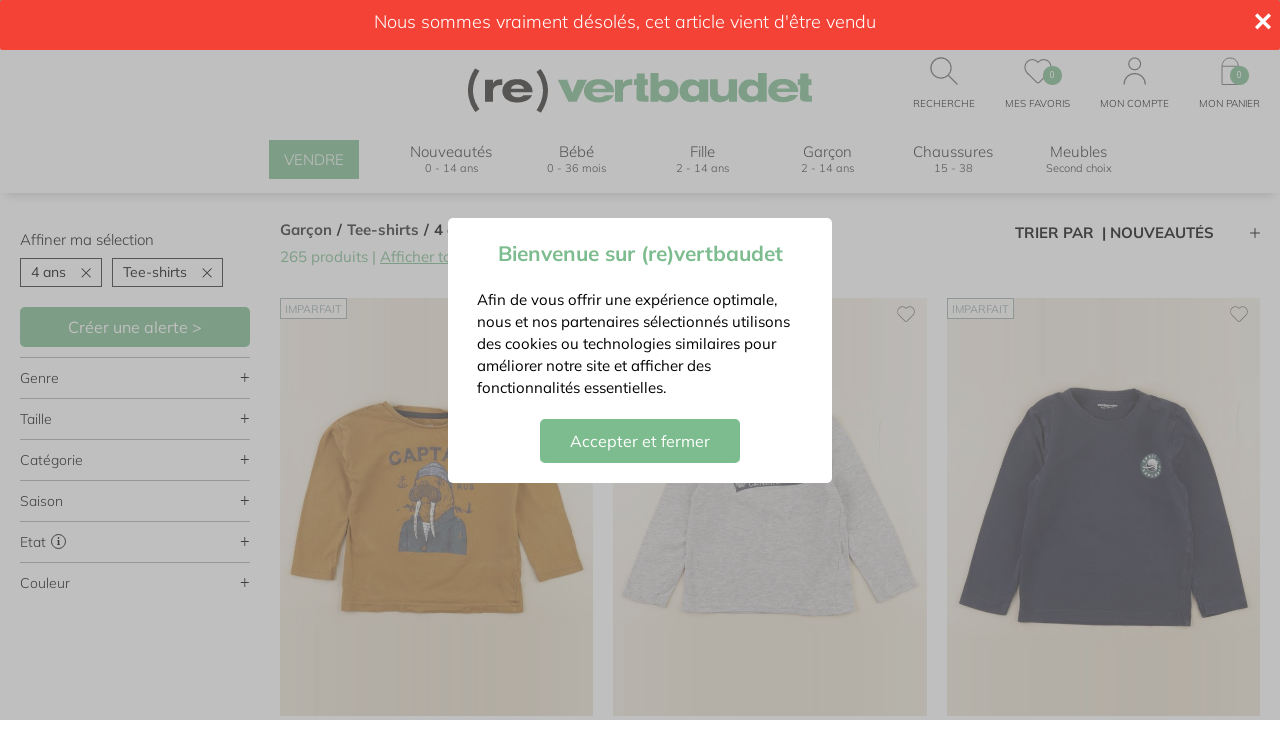

--- FILE ---
content_type: text/html; charset=utf-8
request_url: https://www.re.vertbaudet.fr/vetements/tee-shirts/garcon/4-ans
body_size: 14277
content:
<!doctype html>
<html data-n-head-ssr lang="fr" data-n-head="%7B%22lang%22:%7B%22ssr%22:%22fr%22%7D%7D">
  <head >
    <title>Tee shirts Garçon 4 ans d&#x27;occasion - Vêtements Enfant à Prix Mini | (re)vertbaudet</title><meta data-n-head="ssr" charset="utf-8"><meta data-n-head="ssr" name="viewport" content="width=device-width, initial-scale=1" class="viewport-meta"><meta data-n-head="ssr" name="description" content="Découvrez notre sélection de tee shirts garçon 4 ans d&#x27;occasion jusqu&#x27;à -80% du prix neuf. Un choix important de tee shirts de 4 ans pas chers pour votre garçon de 4 ans : des prix imbattables pour des tee shirts 4 ans en parfait état comme en outlet et bon pour l&#x27;environnement !"><link data-n-head="ssr" rel="icon" type="image/x-icon" href="/favicon-revertbaudet.svg"><link data-n-head="ssr" rel="preconnect" href="https://iepf-images-prod.s3.eu-west-1.amazonaws.com"><link data-n-head="ssr" rel="canonical" href="https://www.re.vertbaudet.fr/vetements/tee-shirts/garcon/4-ans"><script data-n-head="ssr" type="text/javascript" src="https://assets.adobedtm.com/168514ac041e/422aa3cdbae5/launch-60928b65fb55.min.js" async></script><link rel="preload" href="https://d1o3c9m15vqove.cloudfront.net/b423173.js" as="script"><link rel="preload" href="https://d1o3c9m15vqove.cloudfront.net/b9c8f23.js" as="script"><link rel="preload" href="https://d1o3c9m15vqove.cloudfront.net/0a8c846.js" as="script"><link rel="preload" href="https://d1o3c9m15vqove.cloudfront.net/css/948d057.css" as="style"><link rel="preload" href="https://d1o3c9m15vqove.cloudfront.net/b11d7f5.js" as="script"><link rel="preload" href="https://d1o3c9m15vqove.cloudfront.net/css/2203aa1.css" as="style"><link rel="preload" href="https://d1o3c9m15vqove.cloudfront.net/bd1e620.js" as="script"><link rel="stylesheet" href="https://d1o3c9m15vqove.cloudfront.net/css/948d057.css"><link rel="stylesheet" href="https://d1o3c9m15vqove.cloudfront.net/css/2203aa1.css">
  </head>
  <body >
    <div data-server-rendered="true" id="__nuxt"><!----><div id="__layout"><div class="layout-default" data-v-0d02b932><!----> <div class="Header" data-v-346aa3eb data-v-0d02b932><div class="Header-pre" data-v-346aa3eb><img alt="croix fermeture" src="https://d1o3c9m15vqove.cloudfront.net/img/white-cross.7bee9b1.svg" width="10" height="10" class="svg closePopup" data-v-346aa3eb> <div class="headerMain" data-v-346aa3eb><span class="Header-top header-newsletter" data-v-346aa3eb>
          Le shopping en mode seconde main est ouvert à tous sur (re)vertbaudet
        </span></div></div> <div class="logoLinks" data-v-346aa3eb><a href="/" class="logo-desktop router-link-active" data-v-346aa3eb><img alt="Accueil" src="https://d1o3c9m15vqove.cloudfront.net/img/logo-vertbaudet.d022d42.svg" data-v-346aa3eb></a> <div class="Header-links links" data-v-39b517c8 data-v-346aa3eb><div class="item" data-v-39b517c8><img alt="" src="" class="icon-search" data-v-39b517c8> <div class="titleMenuNav" data-v-39b517c8>recherche</div></div> <div class="item" data-v-39b517c8><a href="/account/wishlist" data-v-39b517c8><div class="wishlist-icon-OFF" data-v-39b517c8></div> <div class="badge" data-v-39b517c8>0</div></a> <div class="titleMenuNav" data-v-39b517c8>mes favoris</div></div> <div class="item" data-v-39b517c8><div class="user-icon" data-v-39b517c8></div> <!----> <div class="titleMenuNav" data-v-39b517c8>mon compte</div></div> <div class="item countdown-container" data-v-39b517c8><a href="/cart" rel="nofollow" data-v-39b517c8><div class="cart-icon" data-v-39b517c8><span data-v-39b517c8>Panier</span></div> <div class="badge" data-v-39b517c8>0</div></a> <div class="titleMenuNav" data-v-39b517c8>mon panier</div> <!----></div></div></div> <div id="header" class="Header-main" data-v-346aa3eb><div class="Header-main-grid" data-v-346aa3eb><div class="logo-desktop-sticky" data-v-346aa3eb><a href="/" class="router-link-active" data-v-346aa3eb><img alt="Accueil" src="https://d1o3c9m15vqove.cloudfront.net/img/logo-vertbaudet.d022d42.svg" data-v-346aa3eb></a></div> <div class="mobile-left-buttons" data-v-346aa3eb><div class="burger" data-v-346aa3eb><button name="burger" data-v-346aa3eb><i data-v-346aa3eb></i></button></div></div> <div class="logo-mobile" data-v-346aa3eb><a href="/" class="router-link-active" data-v-346aa3eb><img alt="Accueil" src="https://d1o3c9m15vqove.cloudfront.net/img/logo-vertbaudet.d022d42.svg" data-v-346aa3eb></a></div> <div class="Header-links linksMobile" data-v-39b517c8 data-v-346aa3eb><div class="item" data-v-39b517c8><img alt="" src="" class="icon-search" data-v-39b517c8> <div class="titleMenuNav" data-v-39b517c8>recherche</div></div> <div class="item" data-v-39b517c8><a href="/account/wishlist" data-v-39b517c8><div class="wishlist-icon-OFF" data-v-39b517c8></div> <div class="badge" data-v-39b517c8>0</div></a> <div class="titleMenuNav" data-v-39b517c8>mes favoris</div></div> <div class="item" data-v-39b517c8><div class="user-icon" data-v-39b517c8></div> <!----> <div class="titleMenuNav" data-v-39b517c8>mon compte</div></div> <div class="item countdown-container" data-v-39b517c8><a href="/cart" rel="nofollow" data-v-39b517c8><div class="cart-icon" data-v-39b517c8><span data-v-39b517c8>Panier</span></div> <div class="badge" data-v-39b517c8>0</div></a> <div class="titleMenuNav" data-v-39b517c8>mon panier</div> <!----></div></div> <nav class="HeaderNav lineItems" data-v-106d2f4c data-v-346aa3eb><div class="HeaderNav-main unstyled h4" data-v-106d2f4c><div class="HeaderNav-main-group" data-v-106d2f4c><div data-v-106d2f4c><a href="/sell/comment-ca-marche" class="link-sell" data-v-106d2f4c>VENDRE</a></div></div> <div class="HeaderNav-main-group" data-v-106d2f4c><div class="titleHeaderNav" data-v-106d2f4c><a href="/vetements" class="titleHeaderNavBlock router-link-active" data-v-106d2f4c><span data-v-106d2f4c>Nouveautés</span><span class="subHeaderNav" data-v-106d2f4c>0 - 14 ans</span></a></div> <div class="titleHeaderNav" data-v-106d2f4c><a href="/vetements/bebe" class="titleHeaderNavBlock" data-v-106d2f4c><span data-v-106d2f4c>Bébé</span><span class="subHeaderNav" data-v-106d2f4c>0 - 36 mois</span></a></div> <div class="titleHeaderNav" data-v-106d2f4c><a href="/vetements/fille" class="titleHeaderNavBlock" data-v-106d2f4c><span data-v-106d2f4c>Fille</span><span class="subHeaderNav" data-v-106d2f4c>2 - 14 ans</span></a></div> <div class="titleHeaderNav" data-v-106d2f4c><a href="/vetements/garcon" class="titleHeaderNavBlock" data-v-106d2f4c><span data-v-106d2f4c>Garçon</span><span class="subHeaderNav" data-v-106d2f4c>2 - 14 ans</span></a></div> <div class="titleHeaderNav" data-v-106d2f4c><a href="/chaussures" class="titleHeaderNavBlock" data-v-106d2f4c><span data-v-106d2f4c>Chaussures</span><span class="subHeaderNav" data-v-106d2f4c>15 - 38</span></a></div> <div class="titleHeaderNav" data-v-106d2f4c><a href="https://www.youzd.fr/boutique/re.vertbaudet?utm_source=re.vertbaudet&utm_medium=site&utm_campaign=re.vertbaudet_site" target="_blank" class="titleHeaderNavBlock" data-v-106d2f4c><span data-v-106d2f4c>Meubles</span><span class="subHeaderNav" data-v-106d2f4c>Second choix</span></a></div></div></div> <!----></nav> <div class="item countdown-container logo-desktop-sticky" data-v-346aa3eb><a href="/cart" rel="nofollow" data-v-346aa3eb><div class="cart-icon" data-v-346aa3eb><span data-v-346aa3eb>Panier</span></div> <div class="badge" data-v-346aa3eb>0</div></a> <div class="titleMenuNav" data-v-346aa3eb>mon panier</div> <!----></div></div></div></div> <div class="iepf-container" data-v-4e40c398 data-v-0d02b932><div id="listingHeader" class="Content-sidebar-mobile" data-v-4e40c398><div class="mobile-filters" data-v-45e41df2 data-v-4e40c398><div class="body" data-v-45e41df2><div class="filteringSorting h4" data-v-45e41df2><img src="https://d1o3c9m15vqove.cloudfront.net/img/icon-Trier.b96bacd.svg" alt="icon trier" width="20" height="20" data-v-45e41df2> <div data-v-45e41df2>Trier</div></div> <div class="filteringSorting h4" data-v-45e41df2><img src="https://d1o3c9m15vqove.cloudfront.net/img/icon-Filtrer.7e46414.svg" alt="icon filtrer" width="20" heignt="20" data-v-45e41df2> <div data-v-45e41df2>Filtrer (2)</div></div></div> <div class="sort-option" data-v-283b431e data-v-45e41df2><div class="h4" data-v-283b431e>Nouveautés
  </div><div class="h4" data-v-283b431e>Meilleures ventes
  </div><div class="h4" data-v-283b431e>Prix croissant
  </div><div class="h4" data-v-283b431e>Prix décroissant
  </div></div></div></div> <div class="Content-inner" data-v-4e40c398><div class="Content-sidebar-desktop" data-v-4e40c398><div class="filters_container" data-v-3be66483 data-v-3be66483 data-v-4e40c398><!----> <!----> <div class="body" data-v-3be66483><div data-v-3be66483><div class="my-selection" data-v-3be66483><div class="h4" data-v-3be66483>Affiner ma sélection</div> <div class="my-selection-list" data-v-3be66483><div data-v-3be66483><span class="h5" data-v-3be66483>4 ans</span> <img alt="" src="https://d1o3c9m15vqove.cloudfront.net/img/gold-cross.ebfebe2.svg" class="svg" data-v-3be66483></div><div data-v-3be66483><span class="h5" data-v-3be66483>Tee-shirts</span> <img alt="" src="https://d1o3c9m15vqove.cloudfront.net/img/gold-cross.ebfebe2.svg" class="svg" data-v-3be66483></div></div></div> <div class="alert" data-v-3be66483><button class="btn" data-v-3be66483>
            Créer une alerte &gt;
          </button></div> <div class="divider-light" data-v-3be66483></div></div> <div class="groups" data-v-3be66483><div data-v-3be66483><div class="group" data-v-6108036b data-v-3be66483><div class="Collapse-toggle is-open" data-v-6108036b><div class="groupHeader" data-v-6108036b data-v-3be66483><span class="h4" data-v-6108036b data-v-3be66483>
                  Genre <!----></span> <p class="collapseIcon" data-v-6108036b data-v-3be66483>+</p></div></div> <div class="Collapse-content" style="transition:all .5s linear;height:auto;opacity:1;" data-v-6108036b> <div class="filters-list" data-v-6108036b data-v-3be66483><div class="ProductFilter ProductFilter--gender" data-v-24aa95d5 data-v-3be66483><div class="ProductFilter-form" data-v-24aa95d5><div class="ProductFilter-item" data-v-24aa95d5><a href="/products/categories_tee-shirts/genders_mixte/sections_garcon/sizes_4-ans" class="link" data-v-24aa95d5></a> <div id="filter-gender-0" class="pretty Checkbox p-curve p-svg" data-v-24aa95d5><input type="checkbox" name="filter-gender-0" value="mixte"> <div class="state"> <label><img alt="" src="https://d1o3c9m15vqove.cloudfront.net/img/check.2d13a0a.svg" class="svg icon" data-v-24aa95d5> <span class="h5" data-v-24aa95d5>Mixte</span></label></div> <!----> <!----> <!----></div> <!----></div></div></div></div></div></div> <div class="divider-light" data-v-3be66483></div></div><div data-v-3be66483><div class="group" data-v-6108036b data-v-3be66483><div class="Collapse-toggle is-open" data-v-6108036b><div class="groupHeader" data-v-6108036b data-v-3be66483><span class="h4" data-v-6108036b data-v-3be66483>
                  Taille <!----></span> <p class="collapseIcon" data-v-6108036b data-v-3be66483>+</p></div></div> <div class="Collapse-content" style="transition:all .5s linear;height:auto;opacity:1;" data-v-6108036b> <div class="filters-list" data-v-6108036b data-v-3be66483><div class="ProductFilter ProductFilter--size" data-v-d221b990 data-v-3be66483><div class="ProductFilter-form" data-v-d221b990><div class="ProductFilter-item" data-v-d221b990><a href="/products/categories_tee-shirts/sections_garcon/sizes_4-ans_2-ans" class="link" data-v-d221b990></a> <div id="filter-size-0" class="Checkbox p-curve p-svg pretty" data-v-d221b990><input type="checkbox" name="filter-size-0" value="2-ans"> <div class="state"> <label><img alt="" src="https://d1o3c9m15vqove.cloudfront.net/img/check.2d13a0a.svg" class="svg icon" data-v-d221b990> <span class="h5" data-v-d221b990>2 ans</span></label></div> <!----> <!----> <!----></div> <!----></div><div class="ProductFilter-item" data-v-d221b990><a href="/products/categories_tee-shirts/sections_garcon/sizes_4-ans_3-ans" class="link" data-v-d221b990></a> <div id="filter-size-1" class="Checkbox p-curve p-svg pretty" data-v-d221b990><input type="checkbox" name="filter-size-1" value="3-ans"> <div class="state"> <label><img alt="" src="https://d1o3c9m15vqove.cloudfront.net/img/check.2d13a0a.svg" class="svg icon" data-v-d221b990> <span class="h5" data-v-d221b990>3 ans</span></label></div> <!----> <!----> <!----></div> <!----></div><div class="ProductFilter-item" data-v-d221b990><a href="/vetements/tee-shirts/garcon" class="link" data-v-d221b990></a> <div id="filter-size-2" class="Checkbox p-curve p-svg pretty" data-v-d221b990><input type="checkbox" name="filter-size-2" checked="checked" value="4-ans"> <div class="state"> <label><img alt="" src="https://d1o3c9m15vqove.cloudfront.net/img/check.2d13a0a.svg" class="svg icon" data-v-d221b990> <span class="h5" data-v-d221b990>4 ans</span></label></div> <!----> <!----> <!----></div> <!----></div><div class="ProductFilter-item" data-v-d221b990><a href="/products/categories_tee-shirts/sections_garcon/sizes_4-ans_5-ans" class="link" data-v-d221b990></a> <div id="filter-size-3" class="Checkbox p-curve p-svg pretty" data-v-d221b990><input type="checkbox" name="filter-size-3" value="5-ans"> <div class="state"> <label><img alt="" src="https://d1o3c9m15vqove.cloudfront.net/img/check.2d13a0a.svg" class="svg icon" data-v-d221b990> <span class="h5" data-v-d221b990>5 ans</span></label></div> <!----> <!----> <!----></div> <!----></div><div class="ProductFilter-item" data-v-d221b990><a href="/products/categories_tee-shirts/sections_garcon/sizes_4-ans_6-ans" class="link" data-v-d221b990></a> <div id="filter-size-4" class="Checkbox p-curve p-svg pretty" data-v-d221b990><input type="checkbox" name="filter-size-4" value="6-ans"> <div class="state"> <label><img alt="" src="https://d1o3c9m15vqove.cloudfront.net/img/check.2d13a0a.svg" class="svg icon" data-v-d221b990> <span class="h5" data-v-d221b990>6 ans</span></label></div> <!----> <!----> <!----></div> <!----></div><div class="ProductFilter-item" data-v-d221b990><a href="/products/categories_tee-shirts/sections_garcon/sizes_4-ans_7-ans" class="link" data-v-d221b990></a> <div id="filter-size-5" class="Checkbox p-curve p-svg pretty" data-v-d221b990><input type="checkbox" name="filter-size-5" value="7-ans"> <div class="state"> <label><img alt="" src="https://d1o3c9m15vqove.cloudfront.net/img/check.2d13a0a.svg" class="svg icon" data-v-d221b990> <span class="h5" data-v-d221b990>7 ans</span></label></div> <!----> <!----> <!----></div> <!----></div><div class="ProductFilter-item" data-v-d221b990><a href="/products/categories_tee-shirts/sections_garcon/sizes_4-ans_8-ans" class="link" data-v-d221b990></a> <div id="filter-size-6" class="Checkbox p-curve p-svg pretty" data-v-d221b990><input type="checkbox" name="filter-size-6" value="8-ans"> <div class="state"> <label><img alt="" src="https://d1o3c9m15vqove.cloudfront.net/img/check.2d13a0a.svg" class="svg icon" data-v-d221b990> <span class="h5" data-v-d221b990>8 ans</span></label></div> <!----> <!----> <!----></div> <!----></div><div class="ProductFilter-item" data-v-d221b990><a href="/products/categories_tee-shirts/sections_garcon/sizes_4-ans_9-ans" class="link" data-v-d221b990></a> <div id="filter-size-7" class="Checkbox p-curve p-svg pretty" data-v-d221b990><input type="checkbox" name="filter-size-7" value="9-ans"> <div class="state"> <label><img alt="" src="https://d1o3c9m15vqove.cloudfront.net/img/check.2d13a0a.svg" class="svg icon" data-v-d221b990> <span class="h5" data-v-d221b990>9 ans</span></label></div> <!----> <!----> <!----></div> <!----></div><div class="ProductFilter-item" data-v-d221b990><a href="/products/categories_tee-shirts/sections_garcon/sizes_4-ans_10-ans" class="link" data-v-d221b990></a> <div id="filter-size-8" class="Checkbox p-curve p-svg pretty" data-v-d221b990><input type="checkbox" name="filter-size-8" value="10-ans"> <div class="state"> <label><img alt="" src="https://d1o3c9m15vqove.cloudfront.net/img/check.2d13a0a.svg" class="svg icon" data-v-d221b990> <span class="h5" data-v-d221b990>10 ans</span></label></div> <!----> <!----> <!----></div> <!----></div><div class="ProductFilter-item" data-v-d221b990><a href="/products/categories_tee-shirts/sections_garcon/sizes_4-ans_11-ans" class="link" data-v-d221b990></a> <div id="filter-size-9" class="Checkbox p-curve p-svg pretty" data-v-d221b990><input type="checkbox" name="filter-size-9" value="11-ans"> <div class="state"> <label><img alt="" src="https://d1o3c9m15vqove.cloudfront.net/img/check.2d13a0a.svg" class="svg icon" data-v-d221b990> <span class="h5" data-v-d221b990>11 ans</span></label></div> <!----> <!----> <!----></div> <!----></div><div class="ProductFilter-item" data-v-d221b990><a href="/products/categories_tee-shirts/sections_garcon/sizes_4-ans_12-ans" class="link" data-v-d221b990></a> <div id="filter-size-10" class="Checkbox p-curve p-svg pretty" data-v-d221b990><input type="checkbox" name="filter-size-10" value="12-ans"> <div class="state"> <label><img alt="" src="https://d1o3c9m15vqove.cloudfront.net/img/check.2d13a0a.svg" class="svg icon" data-v-d221b990> <span class="h5" data-v-d221b990>12 ans</span></label></div> <!----> <!----> <!----></div> <!----></div><div class="ProductFilter-item" data-v-d221b990><a href="/products/categories_tee-shirts/sections_garcon/sizes_4-ans_13-ans" class="link" data-v-d221b990></a> <div id="filter-size-11" class="Checkbox p-curve p-svg pretty" data-v-d221b990><input type="checkbox" name="filter-size-11" value="13-ans"> <div class="state"> <label><img alt="" src="https://d1o3c9m15vqove.cloudfront.net/img/check.2d13a0a.svg" class="svg icon" data-v-d221b990> <span class="h5" data-v-d221b990>13 ans</span></label></div> <!----> <!----> <!----></div> <!----></div><div class="ProductFilter-item" data-v-d221b990><a href="/products/categories_tee-shirts/sections_garcon/sizes_4-ans_14-ans" class="link" data-v-d221b990></a> <div id="filter-size-12" class="Checkbox p-curve p-svg pretty" data-v-d221b990><input type="checkbox" name="filter-size-12" value="14-ans"> <div class="state"> <label><img alt="" src="https://d1o3c9m15vqove.cloudfront.net/img/check.2d13a0a.svg" class="svg icon" data-v-d221b990> <span class="h5" data-v-d221b990>14 ans</span></label></div> <!----> <!----> <!----></div> <!----></div></div></div></div></div></div> <div class="divider-light" data-v-3be66483></div></div><div data-v-3be66483><div class="group" data-v-6108036b data-v-3be66483><div class="Collapse-toggle is-open" data-v-6108036b><div class="groupHeader" data-v-6108036b data-v-3be66483><span class="h4" data-v-6108036b data-v-3be66483>
                  Catégorie <!----></span> <p class="collapseIcon" data-v-6108036b data-v-3be66483>+</p></div></div> <div class="Collapse-content" style="transition:all .5s linear;height:auto;opacity:1;" data-v-6108036b> <div class="filters-list" data-v-6108036b data-v-3be66483><div class="ProductFilter-form" data-v-08a7138c data-v-3be66483><div data-v-08a7138c><div class="category-filters-item" data-v-8b18ba8c data-v-08a7138c><div data-v-6108036b data-v-8b18ba8c><div class="Collapse-toggle" data-v-6108036b><div class="iepf-checkbox" data-v-6108036b data-v-8b18ba8c><div id="filter-manteaux-vestes" class="Checkbox p-curve p-svg pretty" data-v-8b18ba8c><input type="checkbox" name="filter-manteaux-vestes" value="manteaux-vestes"> <div class="state"> <label><img alt="" src="https://d1o3c9m15vqove.cloudfront.net/img/check.2d13a0a.svg" class="svg icon" data-v-8b18ba8c> <span class="h5" data-v-8b18ba8c>Manteaux, Vestes</span></label></div> <!----> <!----> <!----></div></div></div> <div class="Collapse-content" style="transition:all .5s linear;height:0;" data-v-6108036b> <div class="filters-btn-list" data-v-6108036b data-v-8b18ba8c><button class="filter-btn h5" data-v-6108036b data-v-8b18ba8c><a href="/products/categories_doudounes/sections_garcon" class="link" data-v-6108036b data-v-8b18ba8c></a>
        Doudounes
      </button><button class="filter-btn h5" data-v-6108036b data-v-8b18ba8c><a href="/products/categories_vestes/sections_garcon" class="link" data-v-6108036b data-v-8b18ba8c></a>
        Vestes
      </button><button class="filter-btn h5" data-v-6108036b data-v-8b18ba8c><a href="/products/categories_manteaux/sections_garcon" class="link" data-v-6108036b data-v-8b18ba8c></a>
        Manteaux
      </button><button class="filter-btn h5" data-v-6108036b data-v-8b18ba8c><a href="/products/categories_combi-pilotes/sections_garcon" class="link" data-v-6108036b data-v-8b18ba8c></a>
        Combi-pilotes
      </button> <button class="filter-btn h5" data-v-6108036b data-v-8b18ba8c><a href="/products/categories_manteaux-vestes/sections_garcon" class="link" data-v-6108036b data-v-8b18ba8c></a>
        Voir tout
      </button></div></div></div></div></div><div data-v-08a7138c><div class="category-filters-item" data-v-8b18ba8c data-v-08a7138c><div data-v-6108036b data-v-8b18ba8c><div class="Collapse-toggle" data-v-6108036b><div class="iepf-checkbox" data-v-6108036b data-v-8b18ba8c><div id="filter-pulls-gilets-sweats" class="Checkbox p-curve p-svg pretty" data-v-8b18ba8c><input type="checkbox" name="filter-pulls-gilets-sweats" value="pulls-gilets-sweats"> <div class="state"> <label><img alt="" src="https://d1o3c9m15vqove.cloudfront.net/img/check.2d13a0a.svg" class="svg icon" data-v-8b18ba8c> <span class="h5" data-v-8b18ba8c>Pulls, Gilets, Sweats</span></label></div> <!----> <!----> <!----></div></div></div> <div class="Collapse-content" style="transition:all .5s linear;height:0;" data-v-6108036b> <div class="filters-btn-list" data-v-6108036b data-v-8b18ba8c><button class="filter-btn h5" data-v-6108036b data-v-8b18ba8c><a href="/products/categories_pulls/sections_garcon" class="link" data-v-6108036b data-v-8b18ba8c></a>
        Pulls
      </button><button class="filter-btn h5" data-v-6108036b data-v-8b18ba8c><a href="/products/categories_gilets/sections_garcon" class="link" data-v-6108036b data-v-8b18ba8c></a>
        Gilets
      </button><button class="filter-btn h5" data-v-6108036b data-v-8b18ba8c><a href="/products/categories_sweats/sections_garcon" class="link" data-v-6108036b data-v-8b18ba8c></a>
        Sweats
      </button><button class="filter-btn h5" data-v-6108036b data-v-8b18ba8c><a href="/products/categories_polaires/sections_garcon" class="link" data-v-6108036b data-v-8b18ba8c></a>
        Polaires
      </button> <button class="filter-btn h5" data-v-6108036b data-v-8b18ba8c><a href="/products/categories_pulls-gilets-sweats/sections_garcon" class="link" data-v-6108036b data-v-8b18ba8c></a>
        Voir tout
      </button></div></div></div></div></div><div data-v-08a7138c><div class="category-filters-item" data-v-8b18ba8c data-v-08a7138c><div data-v-6108036b data-v-8b18ba8c><div class="Collapse-toggle" data-v-6108036b><div class="iepf-checkbox" data-v-6108036b data-v-8b18ba8c><div id="filter-pantalons-shorts" class="Checkbox p-curve p-svg pretty" data-v-8b18ba8c><input type="checkbox" name="filter-pantalons-shorts" value="pantalons-shorts"> <div class="state"> <label><img alt="" src="https://d1o3c9m15vqove.cloudfront.net/img/check.2d13a0a.svg" class="svg icon" data-v-8b18ba8c> <span class="h5" data-v-8b18ba8c>Pantalons, Shorts</span></label></div> <!----> <!----> <!----></div></div></div> <div class="Collapse-content" style="transition:all .5s linear;height:0;" data-v-6108036b> <div class="filters-btn-list" data-v-6108036b data-v-8b18ba8c><button class="filter-btn h5" data-v-6108036b data-v-8b18ba8c><a href="/products/categories_pantalons/sections_garcon" class="link" data-v-6108036b data-v-8b18ba8c></a>
        Pantalons
      </button><button class="filter-btn h5" data-v-6108036b data-v-8b18ba8c><a href="/products/categories_jeans/sections_garcon" class="link" data-v-6108036b data-v-8b18ba8c></a>
        Jeans
      </button><button class="filter-btn h5" data-v-6108036b data-v-8b18ba8c><a href="/products/categories_leggings/sections_garcon" class="link" data-v-6108036b data-v-8b18ba8c></a>
        Leggings
      </button><button class="filter-btn h5" data-v-6108036b data-v-8b18ba8c><a href="/products/categories_joggings/sections_garcon" class="link" data-v-6108036b data-v-8b18ba8c></a>
        Joggings
      </button><button class="filter-btn h5" data-v-6108036b data-v-8b18ba8c><a href="/products/categories_jeggings/sections_garcon" class="link" data-v-6108036b data-v-8b18ba8c></a>
        Jeggings
      </button><button class="filter-btn h5" data-v-6108036b data-v-8b18ba8c><a href="/products/categories_shorts/sections_garcon" class="link" data-v-6108036b data-v-8b18ba8c></a>
        Shorts
      </button><button class="filter-btn h5" data-v-6108036b data-v-8b18ba8c><a href="/products/categories_bloomers/sections_garcon" class="link" data-v-6108036b data-v-8b18ba8c></a>
        Bloomers
      </button> <button class="filter-btn h5" data-v-6108036b data-v-8b18ba8c><a href="/products/categories_pantalons-shorts/sections_garcon" class="link" data-v-6108036b data-v-8b18ba8c></a>
        Voir tout
      </button></div></div></div></div></div><div data-v-08a7138c><div class="category-filters-item" data-v-8b18ba8c data-v-08a7138c><div data-v-6108036b data-v-8b18ba8c><div class="Collapse-toggle" data-v-6108036b><div class="iepf-checkbox" data-v-6108036b data-v-8b18ba8c><div id="filter-combinaisons-salopettes" class="Checkbox p-curve p-svg pretty" data-v-8b18ba8c><input type="checkbox" name="filter-combinaisons-salopettes" value="combinaisons-salopettes"> <div class="state"> <label><img alt="" src="https://d1o3c9m15vqove.cloudfront.net/img/check.2d13a0a.svg" class="svg icon" data-v-8b18ba8c> <span class="h5" data-v-8b18ba8c>Combinaisons, Salopettes</span></label></div> <!----> <!----> <!----></div></div></div> <div class="Collapse-content" style="transition:all .5s linear;height:0;" data-v-6108036b> <div class="filters-btn-list" data-v-6108036b data-v-8b18ba8c><button class="filter-btn h5" data-v-6108036b data-v-8b18ba8c><a href="/products/categories_combinaisons/sections_garcon" class="link" data-v-6108036b data-v-8b18ba8c></a>
        Combinaisons
      </button><button class="filter-btn h5" data-v-6108036b data-v-8b18ba8c><a href="/products/categories_salopettes/sections_garcon" class="link" data-v-6108036b data-v-8b18ba8c></a>
        Salopettes
      </button><button class="filter-btn h5" data-v-6108036b data-v-8b18ba8c><a href="/products/categories_ensembles/sections_garcon" class="link" data-v-6108036b data-v-8b18ba8c></a>
        Ensembles
      </button> <button class="filter-btn h5" data-v-6108036b data-v-8b18ba8c><a href="/products/categories_combinaisons-salopettes/sections_garcon" class="link" data-v-6108036b data-v-8b18ba8c></a>
        Voir tout
      </button></div></div></div></div></div><div data-v-08a7138c><div class="category-filters-item" data-v-8b18ba8c data-v-08a7138c><div data-v-6108036b data-v-8b18ba8c><div class="Collapse-toggle is-open" data-v-6108036b><div class="iepf-checkbox" data-v-6108036b data-v-8b18ba8c><div id="filter-chemises-hauts" class="Checkbox p-curve p-svg pretty" data-v-8b18ba8c><input type="checkbox" name="filter-chemises-hauts" checked="checked" value="chemises-hauts"> <div class="state"> <label><img alt="" src="https://d1o3c9m15vqove.cloudfront.net/img/check.2d13a0a.svg" class="svg icon" data-v-8b18ba8c> <span class="h5 bold" data-v-8b18ba8c>Chemises, Hauts</span></label></div> <!----> <!----> <!----></div></div></div> <div class="Collapse-content" style="transition:all .5s linear;height:auto;opacity:1;" data-v-6108036b> <div class="filters-btn-list" data-v-6108036b data-v-8b18ba8c><button class="filter-btn h5" data-v-6108036b data-v-8b18ba8c><a href="/products/categories_blouses/sections_garcon" class="link" data-v-6108036b data-v-8b18ba8c></a>
        Blouses
      </button><button class="filter-btn h5" data-v-6108036b data-v-8b18ba8c><a href="/products/categories_chemises/sections_garcon" class="link" data-v-6108036b data-v-8b18ba8c></a>
        Chemises
      </button><button data-selected="true" class="filter-btn h5" data-v-6108036b data-v-8b18ba8c><a href="/products/categories_tee-shirts/sections_garcon" class="link" data-v-6108036b data-v-8b18ba8c></a>
        Tee-shirts
      </button><button class="filter-btn h5" data-v-6108036b data-v-8b18ba8c><a href="/products/categories_polos/sections_garcon" class="link" data-v-6108036b data-v-8b18ba8c></a>
        Polos
      </button><button class="filter-btn h5" data-v-6108036b data-v-8b18ba8c><a href="/products/categories_sous-pulls/sections_garcon" class="link" data-v-6108036b data-v-8b18ba8c></a>
        Sous-pulls
      </button> <button class="filter-btn h5" data-v-6108036b data-v-8b18ba8c><a href="/products/categories_chemises-hauts/sections_garcon" class="link" data-v-6108036b data-v-8b18ba8c></a>
        Voir tout
      </button></div></div></div></div></div><div data-v-08a7138c><div class="category-filters-item" data-v-8b18ba8c data-v-08a7138c><div data-v-6108036b data-v-8b18ba8c><div class="Collapse-toggle" data-v-6108036b><div class="iepf-checkbox" data-v-6108036b data-v-8b18ba8c><div id="filter-pyjamas-robes-de-chambre" class="Checkbox p-curve p-svg pretty" data-v-8b18ba8c><input type="checkbox" name="filter-pyjamas-robes-de-chambre" value="pyjamas-robes-de-chambre"> <div class="state"> <label><img alt="" src="https://d1o3c9m15vqove.cloudfront.net/img/check.2d13a0a.svg" class="svg icon" data-v-8b18ba8c> <span class="h5" data-v-8b18ba8c>Pyjamas</span></label></div> <!----> <!----> <!----></div></div></div> <div class="Collapse-content" style="transition:all .5s linear;height:0;" data-v-6108036b> <div class="filters-btn-list" data-v-6108036b data-v-8b18ba8c><button class="filter-btn h5" data-v-6108036b data-v-8b18ba8c><a href="/products/categories_pyjamas/sections_garcon" class="link" data-v-6108036b data-v-8b18ba8c></a>
        Pyjamas
      </button><button class="filter-btn h5" data-v-6108036b data-v-8b18ba8c><a href="/products/categories_robes-de-chambre/sections_garcon" class="link" data-v-6108036b data-v-8b18ba8c></a>
        Robes de chambre
      </button> <button class="filter-btn h5" data-v-6108036b data-v-8b18ba8c><a href="/products/categories_pyjamas-robes-de-chambre/sections_garcon" class="link" data-v-6108036b data-v-8b18ba8c></a>
        Voir tout
      </button></div></div></div></div></div><div data-v-08a7138c><div class="category-filters-item" data-v-8b18ba8c data-v-08a7138c><div data-v-6108036b data-v-8b18ba8c><div class="Collapse-toggle" data-v-6108036b><div class="iepf-checkbox" data-v-6108036b data-v-8b18ba8c><div id="filter-bodies-sous-vetements" class="Checkbox p-curve p-svg pretty" data-v-8b18ba8c><input type="checkbox" name="filter-bodies-sous-vetements" value="bodies-sous-vetements"> <div class="state"> <label><img alt="" src="https://d1o3c9m15vqove.cloudfront.net/img/check.2d13a0a.svg" class="svg icon" data-v-8b18ba8c> <span class="h5" data-v-8b18ba8c>Bodies, Sous-vêtements</span></label></div> <!----> <!----> <!----></div></div></div> <div class="Collapse-content" style="transition:all .5s linear;height:0;" data-v-6108036b> <div class="filters-btn-list" data-v-6108036b data-v-8b18ba8c><button class="filter-btn h5" data-v-6108036b data-v-8b18ba8c><a href="/products/categories_bodies/sections_garcon" class="link" data-v-6108036b data-v-8b18ba8c></a>
        Bodies
      </button><button class="filter-btn h5" data-v-6108036b data-v-8b18ba8c><a href="/products/categories_culottes/sections_garcon" class="link" data-v-6108036b data-v-8b18ba8c></a>
        Culottes
      </button><button class="filter-btn h5" data-v-6108036b data-v-8b18ba8c><a href="/products/categories_maillots-de-corps/sections_garcon" class="link" data-v-6108036b data-v-8b18ba8c></a>
        Maillots de corps
      </button><button class="filter-btn h5" data-v-6108036b data-v-8b18ba8c><a href="/products/categories_collants/sections_garcon" class="link" data-v-6108036b data-v-8b18ba8c></a>
        Collants
      </button><button class="filter-btn h5" data-v-6108036b data-v-8b18ba8c><a href="/products/categories_chaussettes/sections_garcon" class="link" data-v-6108036b data-v-8b18ba8c></a>
        Chaussettes
      </button><button class="filter-btn h5" data-v-6108036b data-v-8b18ba8c><a href="/products/categories_slips/sections_garcon" class="link" data-v-6108036b data-v-8b18ba8c></a>
        Slips
      </button> <button class="filter-btn h5" data-v-6108036b data-v-8b18ba8c><a href="/products/categories_bodies-sous-vetements/sections_garcon" class="link" data-v-6108036b data-v-8b18ba8c></a>
        Voir tout
      </button></div></div></div></div></div><div data-v-08a7138c><div class="category-filters-item" data-v-8b18ba8c data-v-08a7138c><div data-v-6108036b data-v-8b18ba8c><div class="Collapse-toggle" data-v-6108036b><div class="iepf-checkbox" data-v-6108036b data-v-8b18ba8c><div id="filter-ski" class="Checkbox p-curve p-svg pretty" data-v-8b18ba8c><input type="checkbox" name="filter-ski" value="ski"> <div class="state"> <label><img alt="" src="https://d1o3c9m15vqove.cloudfront.net/img/check.2d13a0a.svg" class="svg icon" data-v-8b18ba8c> <span class="h5" data-v-8b18ba8c>Ski</span></label></div> <!----> <!----> <!----></div></div></div> <div class="Collapse-content" style="transition:all .5s linear;height:0;" data-v-6108036b> <div class="filters-btn-list" data-v-6108036b data-v-8b18ba8c><button class="filter-btn h5" data-v-6108036b data-v-8b18ba8c><a href="/products/categories_combinaisons-de-ski/sections_garcon" class="link" data-v-6108036b data-v-8b18ba8c></a>
        Combinaisons de ski
      </button><button class="filter-btn h5" data-v-6108036b data-v-8b18ba8c><a href="/products/categories_pantalons-de-ski/sections_garcon" class="link" data-v-6108036b data-v-8b18ba8c></a>
        Pantalons de ski
      </button><button class="filter-btn h5" data-v-6108036b data-v-8b18ba8c><a href="/products/categories_manteaux-de-ski/sections_garcon" class="link" data-v-6108036b data-v-8b18ba8c></a>
        Manteaux de ski
      </button><button class="filter-btn h5" data-v-6108036b data-v-8b18ba8c><a href="/products/categories_gants-de-ski/sections_garcon" class="link" data-v-6108036b data-v-8b18ba8c></a>
        Gants de ski
      </button> <button class="filter-btn h5" data-v-6108036b data-v-8b18ba8c><a href="/products/categories_ski/sections_garcon" class="link" data-v-6108036b data-v-8b18ba8c></a>
        Voir tout
      </button></div></div></div></div></div><div data-v-08a7138c><div class="category-filters-item" data-v-8b18ba8c data-v-08a7138c><div data-v-6108036b data-v-8b18ba8c><div class="Collapse-toggle" data-v-6108036b><div class="iepf-checkbox" data-v-6108036b data-v-8b18ba8c><div id="filter-maillots-de-bain" class="Checkbox p-curve p-svg pretty" data-v-8b18ba8c><input type="checkbox" name="filter-maillots-de-bain" value="maillots-de-bain"> <div class="state"> <label><img alt="" src="https://d1o3c9m15vqove.cloudfront.net/img/check.2d13a0a.svg" class="svg icon" data-v-8b18ba8c> <span class="h5" data-v-8b18ba8c>Maillots de bain</span></label></div> <!----> <!----> <!----></div></div></div> <div class="Collapse-content" style="transition:all .5s linear;height:0;" data-v-6108036b> <div class="filters-btn-list" data-v-6108036b data-v-8b18ba8c><button class="filter-btn h5" data-v-6108036b data-v-8b18ba8c><a href="/products/categories_maillots-1-piece/sections_garcon" class="link" data-v-6108036b data-v-8b18ba8c></a>
        Maillots 1 pièce
      </button><button class="filter-btn h5" data-v-6108036b data-v-8b18ba8c><a href="/products/categories_mailots-2-pieces/sections_garcon" class="link" data-v-6108036b data-v-8b18ba8c></a>
        Maillots 2 pièces
      </button><button class="filter-btn h5" data-v-6108036b data-v-8b18ba8c><a href="/products/categories_shorts-de-bain/sections_garcon" class="link" data-v-6108036b data-v-8b18ba8c></a>
        Shorts de bain
      </button> <button class="filter-btn h5" data-v-6108036b data-v-8b18ba8c><a href="/products/categories_maillots-de-bain/sections_garcon" class="link" data-v-6108036b data-v-8b18ba8c></a>
        Voir tout
      </button></div></div></div></div></div><div data-v-08a7138c><div class="category-filters-item" data-v-8b18ba8c data-v-08a7138c><div data-v-6108036b data-v-8b18ba8c><div class="Collapse-toggle" data-v-6108036b><div class="iepf-checkbox" data-v-6108036b data-v-8b18ba8c><div id="filter-accessoires" class="Checkbox p-curve p-svg pretty" data-v-8b18ba8c><input type="checkbox" name="filter-accessoires" value="accessoires"> <div class="state"> <label><img alt="" src="https://d1o3c9m15vqove.cloudfront.net/img/check.2d13a0a.svg" class="svg icon" data-v-8b18ba8c> <span class="h5" data-v-8b18ba8c>Accessoires</span></label></div> <!----> <!----> <!----></div></div></div> <div class="Collapse-content" style="transition:all .5s linear;height:0;" data-v-6108036b> <div class="filters-btn-list" data-v-6108036b data-v-8b18ba8c><button class="filter-btn h5" data-v-6108036b data-v-8b18ba8c><a href="/products/categories_bonnets/sections_garcon" class="link" data-v-6108036b data-v-8b18ba8c></a>
        Bonnets
      </button><button class="filter-btn h5" data-v-6108036b data-v-8b18ba8c><a href="/products/categories_echarpes/sections_garcon" class="link" data-v-6108036b data-v-8b18ba8c></a>
        Echarpes
      </button><button class="filter-btn h5" data-v-6108036b data-v-8b18ba8c><a href="/products/categories_chapeaux/sections_garcon" class="link" data-v-6108036b data-v-8b18ba8c></a>
        Chapeaux
      </button><button class="filter-btn h5" data-v-6108036b data-v-8b18ba8c><a href="/products/categories_gants/sections_garcon" class="link" data-v-6108036b data-v-8b18ba8c></a>
        Gants
      </button> <button class="filter-btn h5" data-v-6108036b data-v-8b18ba8c><a href="/products/categories_accessoires/sections_garcon" class="link" data-v-6108036b data-v-8b18ba8c></a>
        Voir tout
      </button></div></div></div></div></div><div data-v-08a7138c><div class="category-filters-item" data-v-8b18ba8c data-v-08a7138c><div data-v-6108036b data-v-8b18ba8c><div class="Collapse-toggle" data-v-6108036b><div class="iepf-checkbox" data-v-6108036b data-v-8b18ba8c><div id="filter-chaussures" class="Checkbox p-curve p-svg pretty" data-v-8b18ba8c><input type="checkbox" name="filter-chaussures" value="chaussures"> <div class="state"> <label><img alt="" src="https://d1o3c9m15vqove.cloudfront.net/img/check.2d13a0a.svg" class="svg icon" data-v-8b18ba8c> <span class="h5" data-v-8b18ba8c>Chaussures</span></label></div> <!----> <!----> <!----></div></div></div> <div class="Collapse-content" style="transition:all .5s linear;height:0;" data-v-6108036b> <div class="filters-btn-list" data-v-6108036b data-v-8b18ba8c><button class="filter-btn h5" data-v-6108036b data-v-8b18ba8c><a href="/products/categories_bottillons-boots/sections_garcon" class="link" data-v-6108036b data-v-8b18ba8c></a>
        Bottillons, Boots
      </button><button class="filter-btn h5" data-v-6108036b data-v-8b18ba8c><a href="/products/categories_derbies-slippers/sections_garcon" class="link" data-v-6108036b data-v-8b18ba8c></a>
        Derbies, Slippers
      </button><button class="filter-btn h5" data-v-6108036b data-v-8b18ba8c><a href="/products/categories_bottes/sections_garcon" class="link" data-v-6108036b data-v-8b18ba8c></a>
        Bottes
      </button><button class="filter-btn h5" data-v-6108036b data-v-8b18ba8c><a href="/products/categories_sandales/sections_garcon" class="link" data-v-6108036b data-v-8b18ba8c></a>
        Sandales
      </button><button class="filter-btn h5" data-v-6108036b data-v-8b18ba8c><a href="/products/categories_ballerines-babies/sections_garcon" class="link" data-v-6108036b data-v-8b18ba8c></a>
        Ballerines, Babies
      </button><button class="filter-btn h5" data-v-6108036b data-v-8b18ba8c><a href="/products/categories_baskets-tennis/sections_garcon" class="link" data-v-6108036b data-v-8b18ba8c></a>
        Baskets, Tennis
      </button><button class="filter-btn h5" data-v-6108036b data-v-8b18ba8c><a href="/products/categories_chaussons/sections_garcon" class="link" data-v-6108036b data-v-8b18ba8c></a>
        Chaussons
      </button> <button class="filter-btn h5" data-v-6108036b data-v-8b18ba8c><a href="/products/categories_chaussures/sections_garcon" class="link" data-v-6108036b data-v-8b18ba8c></a>
        Voir tout
      </button></div></div></div></div></div></div></div></div></div> <div class="divider-light" data-v-3be66483></div></div><div data-v-3be66483><div class="group" data-v-6108036b data-v-3be66483><div class="Collapse-toggle is-open" data-v-6108036b><div class="groupHeader" data-v-6108036b data-v-3be66483><span class="h4" data-v-6108036b data-v-3be66483>
                  Saison <!----></span> <p class="collapseIcon" data-v-6108036b data-v-3be66483>+</p></div></div> <div class="Collapse-content" style="transition:all .5s linear;height:auto;opacity:1;" data-v-6108036b> <div class="filters-list" data-v-6108036b data-v-3be66483><div section="garcon" class="ProductFilter ProductFilter--season" data-v-5250433d data-v-3be66483><div class="ProductFilter-form" data-v-5250433d><div class="ProductFilter-item" data-v-5250433d><a href="/products/categories_tee-shirts/seasons_automne-hiver/sections_garcon/sizes_4-ans" class="link" data-v-5250433d></a> <div id="filter-season-0" class="pretty Checkbox p-curve p-svg" data-v-5250433d><input type="checkbox" name="filter-season-0" value="automne-hiver"> <div class="state"> <label><img alt="" src="https://d1o3c9m15vqove.cloudfront.net/img/check.2d13a0a.svg" class="svg icon" data-v-5250433d> <span class="h5" data-v-5250433d>Automne/Hiver</span></label></div> <!----> <!----> <!----></div> <!----></div><div class="ProductFilter-item" data-v-5250433d><a href="/products/categories_tee-shirts/seasons_printemps-ete/sections_garcon/sizes_4-ans" class="link" data-v-5250433d></a> <div id="filter-season-1" class="pretty Checkbox p-curve p-svg" data-v-5250433d><input type="checkbox" name="filter-season-1" value="printemps-ete"> <div class="state"> <label><img alt="" src="https://d1o3c9m15vqove.cloudfront.net/img/check.2d13a0a.svg" class="svg icon" data-v-5250433d> <span class="h5" data-v-5250433d>Printemps/Eté</span></label></div> <!----> <!----> <!----></div> <!----></div><div class="ProductFilter-item" data-v-5250433d><a href="/products/categories_tee-shirts/seasons_toutes-saisons/sections_garcon/sizes_4-ans" class="link" data-v-5250433d></a> <div id="filter-season-2" class="pretty Checkbox p-curve p-svg" data-v-5250433d><input type="checkbox" name="filter-season-2" value="toutes-saisons"> <div class="state"> <label><img alt="" src="https://d1o3c9m15vqove.cloudfront.net/img/check.2d13a0a.svg" class="svg icon" data-v-5250433d> <span class="h5" data-v-5250433d>Toutes saisons</span></label></div> <!----> <!----> <!----></div> <!----></div></div></div></div></div></div> <div class="divider-light" data-v-3be66483></div></div><div data-v-3be66483><div class="group" data-v-6108036b data-v-3be66483><div class="Collapse-toggle is-open" data-v-6108036b><div class="groupHeader" data-v-6108036b data-v-3be66483><span class="h4" data-v-6108036b data-v-3be66483>
                  Pointure <!----></span> <p class="collapseIcon" data-v-6108036b data-v-3be66483>+</p></div></div> <div class="Collapse-content" style="transition:all .5s linear;height:auto;opacity:1;" data-v-6108036b> <div class="filters-list" data-v-6108036b data-v-3be66483><div section="garcon" class="ProductFilter ProductFilter--shoeSize" data-v-485b3358 data-v-3be66483><div class="ProductFilter-form" data-v-485b3358><div class="ProductFilter-item" data-v-485b3358><a href="/products/categories_tee-shirts/sections_garcon/sizes_4-ans" class="link" data-v-485b3358></a> <div id="filter-shoeSize-0" class="Checkbox p-curve p-svg pretty" data-v-485b3358><input type="checkbox" name="filter-shoeSize-0" value="24"> <div class="state"> <label><img alt="" src="https://d1o3c9m15vqove.cloudfront.net/img/check.2d13a0a.svg" class="svg icon" data-v-485b3358> <span class="h5" data-v-485b3358>24</span></label></div> <!----> <!----> <!----></div> <!----></div><div class="ProductFilter-item" data-v-485b3358><a href="/products/categories_tee-shirts/sections_garcon/sizes_4-ans" class="link" data-v-485b3358></a> <div id="filter-shoeSize-1" class="Checkbox p-curve p-svg pretty" data-v-485b3358><input type="checkbox" name="filter-shoeSize-1" value="25"> <div class="state"> <label><img alt="" src="https://d1o3c9m15vqove.cloudfront.net/img/check.2d13a0a.svg" class="svg icon" data-v-485b3358> <span class="h5" data-v-485b3358>25</span></label></div> <!----> <!----> <!----></div> <!----></div><div class="ProductFilter-item" data-v-485b3358><a href="/products/categories_tee-shirts/sections_garcon/sizes_4-ans" class="link" data-v-485b3358></a> <div id="filter-shoeSize-2" class="Checkbox p-curve p-svg pretty" data-v-485b3358><input type="checkbox" name="filter-shoeSize-2" value="26"> <div class="state"> <label><img alt="" src="https://d1o3c9m15vqove.cloudfront.net/img/check.2d13a0a.svg" class="svg icon" data-v-485b3358> <span class="h5" data-v-485b3358>26</span></label></div> <!----> <!----> <!----></div> <!----></div><div class="ProductFilter-item" data-v-485b3358><a href="/products/categories_tee-shirts/sections_garcon/sizes_4-ans" class="link" data-v-485b3358></a> <div id="filter-shoeSize-3" class="Checkbox p-curve p-svg pretty" data-v-485b3358><input type="checkbox" name="filter-shoeSize-3" value="27"> <div class="state"> <label><img alt="" src="https://d1o3c9m15vqove.cloudfront.net/img/check.2d13a0a.svg" class="svg icon" data-v-485b3358> <span class="h5" data-v-485b3358>27</span></label></div> <!----> <!----> <!----></div> <!----></div><div class="ProductFilter-item" data-v-485b3358><a href="/products/categories_tee-shirts/sections_garcon/sizes_4-ans" class="link" data-v-485b3358></a> <div id="filter-shoeSize-4" class="Checkbox p-curve p-svg pretty" data-v-485b3358><input type="checkbox" name="filter-shoeSize-4" value="28"> <div class="state"> <label><img alt="" src="https://d1o3c9m15vqove.cloudfront.net/img/check.2d13a0a.svg" class="svg icon" data-v-485b3358> <span class="h5" data-v-485b3358>28</span></label></div> <!----> <!----> <!----></div> <!----></div><div class="ProductFilter-item" data-v-485b3358><a href="/products/categories_tee-shirts/sections_garcon/sizes_4-ans" class="link" data-v-485b3358></a> <div id="filter-shoeSize-5" class="Checkbox p-curve p-svg pretty" data-v-485b3358><input type="checkbox" name="filter-shoeSize-5" value="29"> <div class="state"> <label><img alt="" src="https://d1o3c9m15vqove.cloudfront.net/img/check.2d13a0a.svg" class="svg icon" data-v-485b3358> <span class="h5" data-v-485b3358>29</span></label></div> <!----> <!----> <!----></div> <!----></div><div class="ProductFilter-item" data-v-485b3358><a href="/products/categories_tee-shirts/sections_garcon/sizes_4-ans" class="link" data-v-485b3358></a> <div id="filter-shoeSize-6" class="Checkbox p-curve p-svg pretty" data-v-485b3358><input type="checkbox" name="filter-shoeSize-6" value="30"> <div class="state"> <label><img alt="" src="https://d1o3c9m15vqove.cloudfront.net/img/check.2d13a0a.svg" class="svg icon" data-v-485b3358> <span class="h5" data-v-485b3358>30</span></label></div> <!----> <!----> <!----></div> <!----></div><div class="ProductFilter-item" data-v-485b3358><a href="/products/categories_tee-shirts/sections_garcon/sizes_4-ans" class="link" data-v-485b3358></a> <div id="filter-shoeSize-7" class="Checkbox p-curve p-svg pretty" data-v-485b3358><input type="checkbox" name="filter-shoeSize-7" value="31"> <div class="state"> <label><img alt="" src="https://d1o3c9m15vqove.cloudfront.net/img/check.2d13a0a.svg" class="svg icon" data-v-485b3358> <span class="h5" data-v-485b3358>31</span></label></div> <!----> <!----> <!----></div> <!----></div><div class="ProductFilter-item" data-v-485b3358><a href="/products/categories_tee-shirts/sections_garcon/sizes_4-ans" class="link" data-v-485b3358></a> <div id="filter-shoeSize-8" class="Checkbox p-curve p-svg pretty" data-v-485b3358><input type="checkbox" name="filter-shoeSize-8" value="32"> <div class="state"> <label><img alt="" src="https://d1o3c9m15vqove.cloudfront.net/img/check.2d13a0a.svg" class="svg icon" data-v-485b3358> <span class="h5" data-v-485b3358>32</span></label></div> <!----> <!----> <!----></div> <!----></div><div class="ProductFilter-item" data-v-485b3358><a href="/products/categories_tee-shirts/sections_garcon/sizes_4-ans" class="link" data-v-485b3358></a> <div id="filter-shoeSize-9" class="Checkbox p-curve p-svg pretty" data-v-485b3358><input type="checkbox" name="filter-shoeSize-9" value="33"> <div class="state"> <label><img alt="" src="https://d1o3c9m15vqove.cloudfront.net/img/check.2d13a0a.svg" class="svg icon" data-v-485b3358> <span class="h5" data-v-485b3358>33</span></label></div> <!----> <!----> <!----></div> <!----></div><div class="ProductFilter-item" data-v-485b3358><a href="/products/categories_tee-shirts/sections_garcon/sizes_4-ans" class="link" data-v-485b3358></a> <div id="filter-shoeSize-10" class="Checkbox p-curve p-svg pretty" data-v-485b3358><input type="checkbox" name="filter-shoeSize-10" value="34"> <div class="state"> <label><img alt="" src="https://d1o3c9m15vqove.cloudfront.net/img/check.2d13a0a.svg" class="svg icon" data-v-485b3358> <span class="h5" data-v-485b3358>34</span></label></div> <!----> <!----> <!----></div> <!----></div><div class="ProductFilter-item" data-v-485b3358><a href="/products/categories_tee-shirts/sections_garcon/sizes_4-ans" class="link" data-v-485b3358></a> <div id="filter-shoeSize-11" class="Checkbox p-curve p-svg pretty" data-v-485b3358><input type="checkbox" name="filter-shoeSize-11" value="35"> <div class="state"> <label><img alt="" src="https://d1o3c9m15vqove.cloudfront.net/img/check.2d13a0a.svg" class="svg icon" data-v-485b3358> <span class="h5" data-v-485b3358>35</span></label></div> <!----> <!----> <!----></div> <!----></div></div></div></div></div></div> <div class="divider-light" data-v-3be66483></div></div><div data-v-3be66483><div class="group" data-v-6108036b data-v-3be66483><div class="Collapse-toggle is-open" data-v-6108036b><div class="groupHeader" data-v-6108036b data-v-3be66483><span class="h4" data-v-6108036b data-v-3be66483>
                  Etat <div class="conditionHelperIcon" data-v-303fe842 data-v-3be66483><img src="https://d1o3c9m15vqove.cloudfront.net/img/picto_info.a22d5cd.svg" alt="info" id="conditionHelperIcon" height="17" width="17" data-v-303fe842></div></span> <p class="collapseIcon" data-v-6108036b data-v-3be66483>+</p></div></div> <div class="Collapse-content" style="transition:all .5s linear;height:auto;opacity:1;" data-v-6108036b> <div class="filters-list" data-v-6108036b data-v-3be66483><div section="garcon" class="ProductFilter ProductFilter--condition" data-v-4d27bc7a data-v-3be66483><div class="ProductFilter-form" data-v-4d27bc7a><div class="ProductFilter-item" data-v-4d27bc7a><div id="filter-condition-0" class="pretty Checkbox p-curve p-svg" data-v-4d27bc7a><input type="checkbox" name="filter-condition-0" value="neuf-avec-etiquette"> <div class="state"> <label><img alt="" src="https://d1o3c9m15vqove.cloudfront.net/img/check.2d13a0a.svg" class="svg icon" data-v-4d27bc7a> <span class="h5" data-v-4d27bc7a>Etat neuf</span></label></div> <!----> <!----> <!----></div> <!----></div><div class="ProductFilter-item" data-v-4d27bc7a><div id="filter-condition-1" class="pretty Checkbox p-curve p-svg" data-v-4d27bc7a><input type="checkbox" name="filter-condition-1" value="tres-bon-etat"> <div class="state"> <label><img alt="" src="https://d1o3c9m15vqove.cloudfront.net/img/check.2d13a0a.svg" class="svg icon" data-v-4d27bc7a> <span class="h5" data-v-4d27bc7a>Très bon état</span></label></div> <!----> <!----> <!----></div> <!----></div><div class="ProductFilter-item" data-v-4d27bc7a><div id="filter-condition-2" class="pretty Checkbox p-curve p-svg" data-v-4d27bc7a><input type="checkbox" name="filter-condition-2" value="excellent-etat"> <div class="state"> <label><img alt="" src="https://d1o3c9m15vqove.cloudfront.net/img/check.2d13a0a.svg" class="svg icon" data-v-4d27bc7a> <span class="h5" data-v-4d27bc7a>Excellent état</span></label></div> <!----> <!----> <!----></div> <!----></div><div class="ProductFilter-item" data-v-4d27bc7a><div id="filter-condition-3" class="pretty Checkbox p-curve p-svg" data-v-4d27bc7a><input type="checkbox" name="filter-condition-3" value="imparfait"> <div class="state"> <label><img alt="" src="https://d1o3c9m15vqove.cloudfront.net/img/check.2d13a0a.svg" class="svg icon" data-v-4d27bc7a> <span class="h5" data-v-4d27bc7a>Presque parfait</span></label></div> <!----> <!----> <!----></div> <!----></div><div class="ProductFilter-item" data-v-4d27bc7a><div id="filter-condition-4" class="pretty Checkbox p-curve p-svg" data-v-4d27bc7a><input type="checkbox" name="filter-condition-4" value="tres-imparfait"> <div class="state"> <label><img alt="" src="https://d1o3c9m15vqove.cloudfront.net/img/check.2d13a0a.svg" class="svg icon" data-v-4d27bc7a> <span class="h5" data-v-4d27bc7a>Imparfait</span></label></div> <!----> <!----> <!----></div> <!----></div></div></div></div></div></div> <div class="divider-light" data-v-3be66483></div></div><div data-v-3be66483><div class="group" data-v-6108036b data-v-3be66483><div class="Collapse-toggle is-open" data-v-6108036b><div class="groupHeader" data-v-6108036b data-v-3be66483><span class="h4" data-v-6108036b data-v-3be66483>
                  Couleur <!----></span> <p class="collapseIcon" data-v-6108036b data-v-3be66483>+</p></div></div> <div class="Collapse-content" style="transition:all .5s linear;height:auto;opacity:1;" data-v-6108036b> <div class="filters-list" data-v-6108036b data-v-3be66483><div section="garcon" class="ProductFilter ProductFilter--color" data-v-0cffad2c data-v-3be66483><div class="ProductFilter-form" data-v-0cffad2c><div class="ProductFilter-item Argent" data-v-0cffad2c><a href="/products/categories_tee-shirts/colors_argent/sections_garcon/sizes_4-ans" class="link" data-v-0cffad2c></a> <div id="filter-color-0" class="Checkbox p-curve p-svg pretty" data-v-0cffad2c><input type="checkbox" name="filter-color-0" value="argent"> <div class="state"> <label><img alt="" src="https://d1o3c9m15vqove.cloudfront.net/img/check.2d13a0a.svg" class="svg icon" data-v-0cffad2c> <span class="h5" data-v-0cffad2c>Argent</span></label></div> <!----> <!----> <!----></div> <!----></div><div class="ProductFilter-item Beige" data-v-0cffad2c><a href="/products/categories_tee-shirts/colors_beige/sections_garcon/sizes_4-ans" class="link" data-v-0cffad2c></a> <div id="filter-color-1" class="Checkbox p-curve p-svg pretty" data-v-0cffad2c><input type="checkbox" name="filter-color-1" value="beige"> <div class="state"> <label><img alt="" src="https://d1o3c9m15vqove.cloudfront.net/img/check.2d13a0a.svg" class="svg icon" data-v-0cffad2c> <span class="h5" data-v-0cffad2c>Beige</span></label></div> <!----> <!----> <!----></div> <!----></div><div class="ProductFilter-item Blanc" data-v-0cffad2c><a href="/products/categories_tee-shirts/colors_blanc/sections_garcon/sizes_4-ans" class="link" data-v-0cffad2c></a> <div id="filter-color-2" class="Checkbox p-curve p-svg pretty" data-v-0cffad2c><input type="checkbox" name="filter-color-2" value="blanc"> <div class="state"> <label><img alt="" src="https://d1o3c9m15vqove.cloudfront.net/img/check.2d13a0a.svg" class="svg icon" data-v-0cffad2c> <span class="h5" data-v-0cffad2c>Blanc</span></label></div> <!----> <!----> <!----></div> <!----></div><div class="ProductFilter-item Bleu" data-v-0cffad2c><a href="/products/categories_tee-shirts/colors_bleu/sections_garcon/sizes_4-ans" class="link" data-v-0cffad2c></a> <div id="filter-color-3" class="Checkbox p-curve p-svg pretty" data-v-0cffad2c><input type="checkbox" name="filter-color-3" value="bleu"> <div class="state"> <label><img alt="" src="https://d1o3c9m15vqove.cloudfront.net/img/check.2d13a0a.svg" class="svg icon" data-v-0cffad2c> <span class="h5" data-v-0cffad2c>Bleu</span></label></div> <!----> <!----> <!----></div> <!----></div><div class="ProductFilter-item Bronze" data-v-0cffad2c><a href="/products/categories_tee-shirts/colors_bronze/sections_garcon/sizes_4-ans" class="link" data-v-0cffad2c></a> <div id="filter-color-4" class="Checkbox p-curve p-svg pretty" data-v-0cffad2c><input type="checkbox" name="filter-color-4" value="bronze"> <div class="state"> <label><img alt="" src="https://d1o3c9m15vqove.cloudfront.net/img/check.2d13a0a.svg" class="svg icon" data-v-0cffad2c> <span class="h5" data-v-0cffad2c>Bronze</span></label></div> <!----> <!----> <!----></div> <!----></div><div class="ProductFilter-item Gris" data-v-0cffad2c><a href="/products/categories_tee-shirts/colors_gris/sections_garcon/sizes_4-ans" class="link" data-v-0cffad2c></a> <div id="filter-color-5" class="Checkbox p-curve p-svg pretty" data-v-0cffad2c><input type="checkbox" name="filter-color-5" value="gris"> <div class="state"> <label><img alt="" src="https://d1o3c9m15vqove.cloudfront.net/img/check.2d13a0a.svg" class="svg icon" data-v-0cffad2c> <span class="h5" data-v-0cffad2c>Gris</span></label></div> <!----> <!----> <!----></div> <!----></div><div class="ProductFilter-item Jaune" data-v-0cffad2c><a href="/products/categories_tee-shirts/colors_jaune/sections_garcon/sizes_4-ans" class="link" data-v-0cffad2c></a> <div id="filter-color-6" class="Checkbox p-curve p-svg pretty" data-v-0cffad2c><input type="checkbox" name="filter-color-6" value="jaune"> <div class="state"> <label><img alt="" src="https://d1o3c9m15vqove.cloudfront.net/img/check.2d13a0a.svg" class="svg icon" data-v-0cffad2c> <span class="h5" data-v-0cffad2c>Jaune</span></label></div> <!----> <!----> <!----></div> <!----></div><div class="ProductFilter-item Marron" data-v-0cffad2c><a href="/products/categories_tee-shirts/colors_marron/sections_garcon/sizes_4-ans" class="link" data-v-0cffad2c></a> <div id="filter-color-7" class="Checkbox p-curve p-svg pretty" data-v-0cffad2c><input type="checkbox" name="filter-color-7" value="marron"> <div class="state"> <label><img alt="" src="https://d1o3c9m15vqove.cloudfront.net/img/check.2d13a0a.svg" class="svg icon" data-v-0cffad2c> <span class="h5" data-v-0cffad2c>Marron</span></label></div> <!----> <!----> <!----></div> <!----></div><div class="ProductFilter-item Multicolore" data-v-0cffad2c><a href="/products/categories_tee-shirts/colors_multicolore/sections_garcon/sizes_4-ans" class="link" data-v-0cffad2c></a> <div id="filter-color-8" class="Checkbox p-curve p-svg pretty" data-v-0cffad2c><input type="checkbox" name="filter-color-8" value="multicolore"> <div class="state"> <label><img alt="" src="https://d1o3c9m15vqove.cloudfront.net/img/check.2d13a0a.svg" class="svg icon" data-v-0cffad2c> <span class="h5" data-v-0cffad2c>Multicolore</span></label></div> <!----> <!----> <!----></div> <!----></div><div class="ProductFilter-item Noir" data-v-0cffad2c><a href="/products/categories_tee-shirts/colors_noir/sections_garcon/sizes_4-ans" class="link" data-v-0cffad2c></a> <div id="filter-color-9" class="Checkbox p-curve p-svg pretty" data-v-0cffad2c><input type="checkbox" name="filter-color-9" value="noir"> <div class="state"> <label><img alt="" src="https://d1o3c9m15vqove.cloudfront.net/img/check.2d13a0a.svg" class="svg icon" data-v-0cffad2c> <span class="h5" data-v-0cffad2c>Noir</span></label></div> <!----> <!----> <!----></div> <!----></div><div class="ProductFilter-item Or" data-v-0cffad2c><a href="/products/categories_tee-shirts/colors_or/sections_garcon/sizes_4-ans" class="link" data-v-0cffad2c></a> <div id="filter-color-10" class="Checkbox p-curve p-svg pretty" data-v-0cffad2c><input type="checkbox" name="filter-color-10" value="or"> <div class="state"> <label><img alt="" src="https://d1o3c9m15vqove.cloudfront.net/img/check.2d13a0a.svg" class="svg icon" data-v-0cffad2c> <span class="h5" data-v-0cffad2c>Or</span></label></div> <!----> <!----> <!----></div> <!----></div><div class="ProductFilter-item Orange" data-v-0cffad2c><a href="/products/categories_tee-shirts/colors_orange/sections_garcon/sizes_4-ans" class="link" data-v-0cffad2c></a> <div id="filter-color-11" class="Checkbox p-curve p-svg pretty" data-v-0cffad2c><input type="checkbox" name="filter-color-11" value="orange"> <div class="state"> <label><img alt="" src="https://d1o3c9m15vqove.cloudfront.net/img/check.2d13a0a.svg" class="svg icon" data-v-0cffad2c> <span class="h5" data-v-0cffad2c>Orange</span></label></div> <!----> <!----> <!----></div> <!----></div><div class="ProductFilter-item Rose" data-v-0cffad2c><a href="/products/categories_tee-shirts/colors_rose/sections_garcon/sizes_4-ans" class="link" data-v-0cffad2c></a> <div id="filter-color-12" class="Checkbox p-curve p-svg pretty" data-v-0cffad2c><input type="checkbox" name="filter-color-12" value="rose"> <div class="state"> <label><img alt="" src="https://d1o3c9m15vqove.cloudfront.net/img/check.2d13a0a.svg" class="svg icon" data-v-0cffad2c> <span class="h5" data-v-0cffad2c>Rose</span></label></div> <!----> <!----> <!----></div> <!----></div><div class="ProductFilter-item Rouge" data-v-0cffad2c><a href="/products/categories_tee-shirts/colors_rouge/sections_garcon/sizes_4-ans" class="link" data-v-0cffad2c></a> <div id="filter-color-13" class="Checkbox p-curve p-svg pretty" data-v-0cffad2c><input type="checkbox" name="filter-color-13" value="rouge"> <div class="state"> <label><img alt="" src="https://d1o3c9m15vqove.cloudfront.net/img/check.2d13a0a.svg" class="svg icon" data-v-0cffad2c> <span class="h5" data-v-0cffad2c>Rouge</span></label></div> <!----> <!----> <!----></div> <!----></div><div class="ProductFilter-item Taupe" data-v-0cffad2c><a href="/products/categories_tee-shirts/colors_taupe/sections_garcon/sizes_4-ans" class="link" data-v-0cffad2c></a> <div id="filter-color-14" class="Checkbox p-curve p-svg pretty" data-v-0cffad2c><input type="checkbox" name="filter-color-14" value="taupe"> <div class="state"> <label><img alt="" src="https://d1o3c9m15vqove.cloudfront.net/img/check.2d13a0a.svg" class="svg icon" data-v-0cffad2c> <span class="h5" data-v-0cffad2c>Taupe</span></label></div> <!----> <!----> <!----></div> <!----></div><div class="ProductFilter-item Vert" data-v-0cffad2c><a href="/products/categories_tee-shirts/colors_vert/sections_garcon/sizes_4-ans" class="link" data-v-0cffad2c></a> <div id="filter-color-15" class="Checkbox p-curve p-svg pretty" data-v-0cffad2c><input type="checkbox" name="filter-color-15" value="vert"> <div class="state"> <label><img alt="" src="https://d1o3c9m15vqove.cloudfront.net/img/check.2d13a0a.svg" class="svg icon" data-v-0cffad2c> <span class="h5" data-v-0cffad2c>Vert</span></label></div> <!----> <!----> <!----></div> <!----></div><div class="ProductFilter-item Violet" data-v-0cffad2c><a href="/products/categories_tee-shirts/colors_violet/sections_garcon/sizes_4-ans" class="link" data-v-0cffad2c></a> <div id="filter-color-16" class="Checkbox p-curve p-svg pretty" data-v-0cffad2c><input type="checkbox" name="filter-color-16" value="violet"> <div class="state"> <label><img alt="" src="https://d1o3c9m15vqove.cloudfront.net/img/check.2d13a0a.svg" class="svg icon" data-v-0cffad2c> <span class="h5" data-v-0cffad2c>Violet</span></label></div> <!----> <!----> <!----></div> <!----></div></div></div></div></div></div> <div class="divider-light" data-v-3be66483></div></div></div></div> <!----> <!----></div></div> <div class="Content-main" data-v-4e40c398><div show-alert="true" class="ProductList" data-v-4140fc1e data-v-4e40c398><div class="ProductList-header" data-v-4140fc1e><div class="ProductList-sorting-desktop h4" style="font-weight: bold; text-transform: uppercase" data-v-4140fc1e><form action method="GET" data-v-4140fc1e>
        Trier par  |
        <select class="h4 iepf-select" style="font-weight:bold;text-transform:uppercase;" data-v-4140fc1e><option selected="selected" value="date_desc" data-v-4140fc1e>
            Nouveautés
          </option><option value="default" data-v-4140fc1e>
            Meilleures ventes
          </option><option value="price_asc" data-v-4140fc1e>
            Prix croissant
          </option><option value="price_desc" data-v-4140fc1e>
            Prix décroissant
          </option></select></form></div> <div class="ProductList-breadcrumb" data-v-4140fc1e><h1 class="CategoryBreadcrumb h4" data-v-f83fea90 data-v-4140fc1e><span class="CategoryBreadcrumb-item h4" data-v-f83fea90><a href="/vetements/garcon" data-v-f83fea90>Garçon</a></span><span class="CategoryBreadcrumb-item h4" data-v-f83fea90><a href="/vetements/tee-shirts/garcon" class="router-link-active" data-v-f83fea90>Tee-shirts</a></span><span class="CategoryBreadcrumb-item h4" data-v-f83fea90><span data-v-f83fea90>4 ans</span></span></h1></div> <div class="ProductList-postbreadcrumb" data-v-4140fc1e><div class="ProductList-count" data-v-4140fc1e><p data-v-4140fc1e>265 produits</p>
         | <p class="ProductList-count-showAll" data-v-4140fc1e>Afficher tout</p></div></div></div> <div class="ProductList-products" data-v-4140fc1e><div class="productListItem" data-v-7af79053 data-v-4140fc1e><div class="iconWishlist" data-v-7af79053><div class="wishlist-icon-OFF" data-v-7af79053></div></div> <a href="/product/2815190-vertbaudet-tee-shirt-marron-4-ans" class="Product" data-v-7af79053><div class="Product-card-image" data-v-7af79053><img alt="" src="https://d3b007hkq39lf7.cloudfront.net/fit-in/800x800/products/2026-1/1769761337622610.jpg" data-v-7af79053> <div class="tags" data-v-7af79053><!----> <div data-v-7af79053>Imparfait</div></div> <div class="AddToCart" data-v-7af79053><div class="btn">J'ajoute au panier</div></div></div> <div class="link h5" data-v-7af79053><span class="price" data-v-7af79053>5<span class="centPrice" data-v-7af79053> €28</span></span><br data-v-7af79053>
      tee-shirt marron - 4 ans
    </div></a> <!----></div><div class="productListItem" data-v-7af79053 data-v-4140fc1e><div class="iconWishlist" data-v-7af79053><div class="wishlist-icon-OFF" data-v-7af79053></div></div> <a href="/product/2816182-vertbaudet-tee-shirt-gris-4-ans" class="Product" data-v-7af79053><div class="Product-card-image" data-v-7af79053><img alt="" src="https://d3b007hkq39lf7.cloudfront.net/fit-in/800x800/products/2026-1/17697794653512004.jpg" data-v-7af79053> <div class="tags" data-v-7af79053><!----> <!----></div> <div class="AddToCart" data-v-7af79053><div class="btn">J'ajoute au panier</div></div></div> <div class="link h5" data-v-7af79053><span class="price" data-v-7af79053>7<span class="centPrice" data-v-7af79053> €08</span></span><br data-v-7af79053>
      tee-shirt gris - 4 ans
    </div></a> <!----></div><div class="productListItem" data-v-7af79053 data-v-4140fc1e><div class="iconWishlist" data-v-7af79053><div class="wishlist-icon-OFF" data-v-7af79053></div></div> <a href="/product/2816170-vertbaudet-tee-shirt-bleu-4-ans" class="Product" data-v-7af79053><div class="Product-card-image" data-v-7af79053><img alt="" src="https://d3b007hkq39lf7.cloudfront.net/fit-in/800x800/products/2026-1/1769779271558331.jpg" data-v-7af79053> <div class="tags" data-v-7af79053><!----> <div data-v-7af79053>Imparfait</div></div> <div class="AddToCart" data-v-7af79053><div class="btn">J'ajoute au panier</div></div></div> <div class="link h5" data-v-7af79053><span class="price" data-v-7af79053>5<span class="centPrice" data-v-7af79053> €28</span></span><br data-v-7af79053>
      tee-shirt bleu - 4 ans
    </div></a> <!----></div><div class="productListItem" data-v-7af79053 data-v-4140fc1e><div class="iconWishlist" data-v-7af79053><div class="wishlist-icon-OFF" data-v-7af79053></div></div> <a href="/product/2814609-vertbaudet-tee-shirt-vert-4-ans" class="Product" data-v-7af79053><div class="Product-card-image" data-v-7af79053><img alt="" src="https://d3b007hkq39lf7.cloudfront.net/fit-in/800x800/products/2026-1/17696939745152128.jpg" data-v-7af79053> <div class="tags" data-v-7af79053><!----> <!----></div> <div class="AddToCart" data-v-7af79053><div class="btn">J'ajoute au panier</div></div></div> <div class="link h5" data-v-7af79053><span class="price" data-v-7af79053>4<span class="centPrice" data-v-7af79053> €20</span></span><br data-v-7af79053>
      tee-shirt vert - 4 ans
    </div></a> <!----></div><div class="productListItem" data-v-7af79053 data-v-4140fc1e><div class="iconWishlist" data-v-7af79053><div class="wishlist-icon-OFF" data-v-7af79053></div></div> <a href="/product/2814613-vertbaudet-tee-shirt-gris-4-ans" class="Product" data-v-7af79053><div class="Product-card-image" data-v-7af79053><img alt="" src="" data-v-7af79053> <div class="tags" data-v-7af79053><!----> <!----></div> <div class="AddToCart" data-v-7af79053><div class="btn">J'ajoute au panier</div></div></div> <div class="link h5" data-v-7af79053><span class="price" data-v-7af79053>7<span class="centPrice" data-v-7af79053> €08</span></span><br data-v-7af79053>
      tee-shirt gris - 4 ans
    </div></a> <!----></div><div class="productListItem" data-v-7af79053 data-v-4140fc1e><div class="iconWishlist" data-v-7af79053><div class="wishlist-icon-OFF" data-v-7af79053></div></div> <a href="/product/2814612-vertbaudet-tee-shirt-bleu-4-ans" class="Product" data-v-7af79053><div class="Product-card-image" data-v-7af79053><img alt="" src="" data-v-7af79053> <div class="tags" data-v-7af79053><!----> <!----></div> <div class="AddToCart" data-v-7af79053><div class="btn">J'ajoute au panier</div></div></div> <div class="link h5" data-v-7af79053><span class="price" data-v-7af79053>7<span class="centPrice" data-v-7af79053> €08</span></span><br data-v-7af79053>
      tee-shirt bleu - 4 ans
    </div></a> <!----></div><div class="productListItem" data-v-7af79053 data-v-4140fc1e><div class="iconWishlist" data-v-7af79053><div class="wishlist-icon-OFF" data-v-7af79053></div></div> <a href="/product/2812882-vertbaudet-tee-shirt-marron-4-ans" class="Product" data-v-7af79053><div class="Product-card-image" data-v-7af79053><img alt="" src="" data-v-7af79053> <div class="tags" data-v-7af79053><!----> <div data-v-7af79053>Imparfait</div></div> <div class="AddToCart" data-v-7af79053><div class="btn">J'ajoute au panier</div></div></div> <div class="link h5" data-v-7af79053><span class="price" data-v-7af79053>5<span class="centPrice" data-v-7af79053> €28</span></span><br data-v-7af79053>
      tee-shirt marron - 4 ans
    </div></a> <!----></div><div class="productListItem" data-v-7af79053 data-v-4140fc1e><div class="iconWishlist" data-v-7af79053><div class="wishlist-icon-OFF" data-v-7af79053></div></div> <a href="/product/2812886-vertbaudet-tee-shirt-bleu-4-ans" class="Product" data-v-7af79053><div class="Product-card-image" data-v-7af79053><img alt="" src="" data-v-7af79053> <div class="tags" data-v-7af79053><!----> <div data-v-7af79053>Imparfait</div></div> <div class="AddToCart" data-v-7af79053><div class="btn">J'ajoute au panier</div></div></div> <div class="link h5" data-v-7af79053><span class="price" data-v-7af79053>5<span class="centPrice" data-v-7af79053> €28</span></span><br data-v-7af79053>
      tee-shirt bleu - 4 ans
    </div></a> <!----></div><div class="productListItem" data-v-7af79053 data-v-4140fc1e><div class="iconWishlist" data-v-7af79053><div class="wishlist-icon-OFF" data-v-7af79053></div></div> <a href="/product/2809966-vertbaudet-tee-shirt-blanc-4-ans" class="Product" data-v-7af79053><div class="Product-card-image" data-v-7af79053><img alt="" src="" data-v-7af79053> <div class="tags" data-v-7af79053><!----> <!----></div> <div class="AddToCart" data-v-7af79053><div class="btn">J'ajoute au panier</div></div></div> <div class="link h5" data-v-7af79053><span class="price" data-v-7af79053>6<span class="centPrice" data-v-7af79053> €24</span></span><br data-v-7af79053>
      tee-shirt blanc - 4 ans
    </div></a> <!----></div><div class="productListItem" data-v-7af79053 data-v-4140fc1e><div class="iconWishlist" data-v-7af79053><div class="wishlist-icon-OFF" data-v-7af79053></div></div> <a href="/product/2809975-vertbaudet-tee-shirt-rouge-4-ans" class="Product" data-v-7af79053><div class="Product-card-image" data-v-7af79053><img alt="" src="" data-v-7af79053> <div class="tags" data-v-7af79053><!----> <div data-v-7af79053>Presque parfait</div></div> <div class="AddToCart" data-v-7af79053><div class="btn">J'ajoute au panier</div></div></div> <div class="link h5" data-v-7af79053><span class="price" data-v-7af79053>4<span class="centPrice" data-v-7af79053> €32</span></span><br data-v-7af79053>
      tee-shirt rouge - 4 ans
    </div></a> <!----></div><div class="productListItem" data-v-7af79053 data-v-4140fc1e><div class="iconWishlist" data-v-7af79053><div class="wishlist-icon-OFF" data-v-7af79053></div></div> <a href="/product/2807983-vertbaudet-tee-shirt-rouge-4-ans" class="Product" data-v-7af79053><div class="Product-card-image" data-v-7af79053><img alt="" src="" data-v-7af79053> <div class="tags" data-v-7af79053><!----> <div data-v-7af79053>Presque parfait</div></div> <div class="AddToCart" data-v-7af79053><div class="btn">J'ajoute au panier</div></div></div> <div class="link h5" data-v-7af79053><span class="price" data-v-7af79053>5<span class="centPrice" data-v-7af79053> €28</span></span><br data-v-7af79053>
      tee-shirt rouge - 4 ans
    </div></a> <!----></div><div class="productListItem" data-v-7af79053 data-v-4140fc1e><div class="iconWishlist" data-v-7af79053><div class="wishlist-icon-OFF" data-v-7af79053></div></div> <a href="/product/2807813-vertbaudet-tee-shirt-bleu-4-ans" class="Product" data-v-7af79053><div class="Product-card-image" data-v-7af79053><img alt="" src="" data-v-7af79053> <div class="tags" data-v-7af79053><!----> <!----></div> <div class="AddToCart" data-v-7af79053><div class="btn">J'ajoute au panier</div></div></div> <div class="link h5" data-v-7af79053><span class="price" data-v-7af79053>6<span class="centPrice" data-v-7af79053> €24</span></span><br data-v-7af79053>
      tee-shirt bleu - 4 ans
    </div></a> <!----></div><div class="productListItem" data-v-7af79053 data-v-4140fc1e><div class="iconWishlist" data-v-7af79053><div class="wishlist-icon-OFF" data-v-7af79053></div></div> <a href="/product/2807812-vertbaudet-tee-shirt-gris-4-ans" class="Product" data-v-7af79053><div class="Product-card-image" data-v-7af79053><img alt="" src="" data-v-7af79053> <div class="tags" data-v-7af79053><!----> <!----></div> <div class="AddToCart" data-v-7af79053><div class="btn">J'ajoute au panier</div></div></div> <div class="link h5" data-v-7af79053><span class="price" data-v-7af79053>6<span class="centPrice" data-v-7af79053> €24</span></span><br data-v-7af79053>
      tee-shirt gris - 4 ans
    </div></a> <!----></div><div class="productListItem" data-v-7af79053 data-v-4140fc1e><div class="iconWishlist" data-v-7af79053><div class="wishlist-icon-OFF" data-v-7af79053></div></div> <a href="/product/2807814-vertbaudet-tee-shirt-gris-4-ans" class="Product" data-v-7af79053><div class="Product-card-image" data-v-7af79053><img alt="" src="" data-v-7af79053> <div class="tags" data-v-7af79053><!----> <!----></div> <div class="AddToCart" data-v-7af79053><div class="btn">J'ajoute au panier</div></div></div> <div class="link h5" data-v-7af79053><span class="price" data-v-7af79053>4<span class="centPrice" data-v-7af79053> €68</span></span><br data-v-7af79053>
      tee-shirt gris - 4 ans
    </div></a> <!----></div><div class="productListItem" data-v-7af79053 data-v-4140fc1e><div class="iconWishlist" data-v-7af79053><div class="wishlist-icon-OFF" data-v-7af79053></div></div> <a href="/product/2807811-vertbaudet-tee-shirt-marron-4-ans" class="Product" data-v-7af79053><div class="Product-card-image" data-v-7af79053><img alt="" src="" data-v-7af79053> <div class="tags" data-v-7af79053><!----> <!----></div> <div class="AddToCart" data-v-7af79053><div class="btn">J'ajoute au panier</div></div></div> <div class="link h5" data-v-7af79053><span class="price" data-v-7af79053>6<span class="centPrice" data-v-7af79053> €24</span></span><br data-v-7af79053>
      tee-shirt marron - 4 ans
    </div></a> <!----></div><div class="productListItem" data-v-7af79053 data-v-4140fc1e><div class="iconWishlist" data-v-7af79053><div class="wishlist-icon-OFF" data-v-7af79053></div></div> <a href="/product/2806720-vertbaudet-tee-shirt-gris-4-ans" class="Product" data-v-7af79053><div class="Product-card-image" data-v-7af79053><img alt="" src="" data-v-7af79053> <div class="tags" data-v-7af79053><!----> <!----></div> <div class="AddToCart" data-v-7af79053><div class="btn">J'ajoute au panier</div></div></div> <div class="link h5" data-v-7af79053><span class="price" data-v-7af79053>4<span class="centPrice" data-v-7af79053> €68</span></span><br data-v-7af79053>
      tee-shirt gris - 4 ans
    </div></a> <!----></div><div class="productListItem" data-v-7af79053 data-v-4140fc1e><div class="iconWishlist" data-v-7af79053><div class="wishlist-icon-OFF" data-v-7af79053></div></div> <a href="/product/2806272-vertbaudet-tee-shirt-gris-4-ans" class="Product" data-v-7af79053><div class="Product-card-image" data-v-7af79053><img alt="" src="" data-v-7af79053> <div class="tags" data-v-7af79053><!----> <!----></div> <div class="AddToCart" data-v-7af79053><div class="btn">J'ajoute au panier</div></div></div> <div class="link h5" data-v-7af79053><span class="price" data-v-7af79053>6<span class="centPrice" data-v-7af79053> €24</span></span><br data-v-7af79053>
      tee-shirt gris - 4 ans
    </div></a> <!----></div><div class="productListItem" data-v-7af79053 data-v-4140fc1e><div class="iconWishlist" data-v-7af79053><div class="wishlist-icon-OFF" data-v-7af79053></div></div> <a href="/product/2805193-vertbaudet-tee-shirt-marron-4-ans" class="Product" data-v-7af79053><div class="Product-card-image" data-v-7af79053><img alt="" src="" data-v-7af79053> <div class="tags" data-v-7af79053><!----> <!----></div> <div class="AddToCart" data-v-7af79053><div class="btn">J'ajoute au panier</div></div></div> <div class="link h5" data-v-7af79053><span class="price" data-v-7af79053>6<span class="centPrice" data-v-7af79053> €24</span></span><br data-v-7af79053>
      tee-shirt marron - 4 ans
    </div></a> <!----></div><div class="productListItem" data-v-7af79053 data-v-4140fc1e><div class="iconWishlist" data-v-7af79053><div class="wishlist-icon-OFF" data-v-7af79053></div></div> <a href="/product/2805218-vertbaudet-tee-shirt-bleu-4-ans" class="Product" data-v-7af79053><div class="Product-card-image" data-v-7af79053><img alt="" src="" data-v-7af79053> <div class="tags" data-v-7af79053><!----> <div data-v-7af79053>Imparfait</div></div> <div class="AddToCart" data-v-7af79053><div class="btn">J'ajoute au panier</div></div></div> <div class="link h5" data-v-7af79053><span class="price" data-v-7af79053>5<span class="centPrice" data-v-7af79053> €28</span></span><br data-v-7af79053>
      tee-shirt bleu - 4 ans
    </div></a> <!----></div><div class="productListItem" data-v-7af79053 data-v-4140fc1e><div class="iconWishlist" data-v-7af79053><div class="wishlist-icon-OFF" data-v-7af79053></div></div> <a href="/product/2805005-vertbaudet-tee-shirt-bleu-4-ans" class="Product" data-v-7af79053><div class="Product-card-image" data-v-7af79053><img alt="" src="" data-v-7af79053> <div class="tags" data-v-7af79053><!----> <!----></div> <div class="AddToCart" data-v-7af79053><div class="btn">J'ajoute au panier</div></div></div> <div class="link h5" data-v-7af79053><span class="price" data-v-7af79053>7<span class="centPrice" data-v-7af79053> €08</span></span><br data-v-7af79053>
      tee-shirt bleu - 4 ans
    </div></a> <!----></div><div class="productListItem" data-v-7af79053 data-v-4140fc1e><div class="iconWishlist" data-v-7af79053><div class="wishlist-icon-OFF" data-v-7af79053></div></div> <a href="/product/2803890-vertbaudet-tee-shirt-bleu-4-ans" class="Product" data-v-7af79053><div class="Product-card-image" data-v-7af79053><img alt="" src="" data-v-7af79053> <div class="tags" data-v-7af79053><!----> <div data-v-7af79053>Presque parfait</div></div> <div class="AddToCart" data-v-7af79053><div class="btn">J'ajoute au panier</div></div></div> <div class="link h5" data-v-7af79053><span class="price" data-v-7af79053>5<span class="centPrice" data-v-7af79053> €28</span></span><br data-v-7af79053>
      tee-shirt bleu - 4 ans
    </div></a> <!----></div><div class="productListItem" data-v-7af79053 data-v-4140fc1e><div class="iconWishlist" data-v-7af79053><div class="wishlist-icon-OFF" data-v-7af79053></div></div> <a href="/product/2802866-vertbaudet-tee-shirt-bleu-4-ans" class="Product" data-v-7af79053><div class="Product-card-image" data-v-7af79053><img alt="" src="" data-v-7af79053> <div class="tags" data-v-7af79053><!----> <!----></div> <div class="AddToCart" data-v-7af79053><div class="btn">J'ajoute au panier</div></div></div> <div class="link h5" data-v-7af79053><span class="price" data-v-7af79053>6<span class="centPrice" data-v-7af79053> €24</span></span><br data-v-7af79053>
      tee-shirt bleu - 4 ans
    </div></a> <!----></div><div class="productListItem" data-v-7af79053 data-v-4140fc1e><div class="iconWishlist" data-v-7af79053><div class="wishlist-icon-OFF" data-v-7af79053></div></div> <a href="/product/2802864-vertbaudet-tee-shirt-gris-4-ans" class="Product" data-v-7af79053><div class="Product-card-image" data-v-7af79053><img alt="" src="" data-v-7af79053> <div class="tags" data-v-7af79053><!----> <!----></div> <div class="AddToCart" data-v-7af79053><div class="btn">J'ajoute au panier</div></div></div> <div class="link h5" data-v-7af79053><span class="price" data-v-7af79053>6<span class="centPrice" data-v-7af79053> €24</span></span><br data-v-7af79053>
      tee-shirt gris - 4 ans
    </div></a> <!----></div><div class="productListItem" data-v-7af79053 data-v-4140fc1e><div class="iconWishlist" data-v-7af79053><div class="wishlist-icon-OFF" data-v-7af79053></div></div> <a href="/product/2802861-vertbaudet-tee-shirt-gris-4-ans" class="Product" data-v-7af79053><div class="Product-card-image" data-v-7af79053><img alt="" src="" data-v-7af79053> <div class="tags" data-v-7af79053><!----> <!----></div> <div class="AddToCart" data-v-7af79053><div class="btn">J'ajoute au panier</div></div></div> <div class="link h5" data-v-7af79053><span class="price" data-v-7af79053>7<span class="centPrice" data-v-7af79053> €08</span></span><br data-v-7af79053>
      tee-shirt gris - 4 ans
    </div></a> <!----></div><div class="productListItem" data-v-7af79053 data-v-4140fc1e><div class="iconWishlist" data-v-7af79053><div class="wishlist-icon-OFF" data-v-7af79053></div></div> <a href="/product/2802553-vertbaudet-tee-shirt-marron-4-ans" class="Product" data-v-7af79053><div class="Product-card-image" data-v-7af79053><img alt="" src="" data-v-7af79053> <div class="tags" data-v-7af79053><!----> <!----></div> <div class="AddToCart" data-v-7af79053><div class="btn">J'ajoute au panier</div></div></div> <div class="link h5" data-v-7af79053><span class="price" data-v-7af79053>5<span class="centPrice" data-v-7af79053> €52</span></span><br data-v-7af79053>
      tee-shirt marron - 4 ans
    </div></a> <!----></div><div class="productListItem" data-v-7af79053 data-v-4140fc1e><div class="iconWishlist" data-v-7af79053><div class="wishlist-icon-OFF" data-v-7af79053></div></div> <a href="/product/2802381-vertbaudet-tee-shirt-bleu-4-ans" class="Product" data-v-7af79053><div class="Product-card-image" data-v-7af79053><img alt="" src="" data-v-7af79053> <div class="tags" data-v-7af79053><!----> <div data-v-7af79053>Imparfait</div></div> <div class="AddToCart" data-v-7af79053><div class="btn">J'ajoute au panier</div></div></div> <div class="link h5" data-v-7af79053><span class="price" data-v-7af79053>5<span class="centPrice" data-v-7af79053> €28</span></span><br data-v-7af79053>
      tee-shirt bleu - 4 ans
    </div></a> <!----></div><div class="productListItem" data-v-7af79053 data-v-4140fc1e><div class="iconWishlist" data-v-7af79053><div class="wishlist-icon-OFF" data-v-7af79053></div></div> <a href="/product/2799205-vertbaudet-tee-shirt-bleu-4-ans" class="Product" data-v-7af79053><div class="Product-card-image" data-v-7af79053><img alt="" src="" data-v-7af79053> <div class="tags" data-v-7af79053><!----> <!----></div> <div class="AddToCart" data-v-7af79053><div class="btn">J'ajoute au panier</div></div></div> <div class="link h5" data-v-7af79053><span class="price" data-v-7af79053>5<span class="centPrice" data-v-7af79053> €98</span></span><br data-v-7af79053>
      tee-shirt bleu - 4 ans
    </div></a> <!----></div><div class="productListItem" data-v-7af79053 data-v-4140fc1e><div class="iconWishlist" data-v-7af79053><div class="wishlist-icon-OFF" data-v-7af79053></div></div> <a href="/product/2798988-vertbaudet-tee-shirt-beige-marron-4-ans" class="Product" data-v-7af79053><div class="Product-card-image" data-v-7af79053><img alt="" src="" data-v-7af79053> <div class="tags" data-v-7af79053><!----> <!----></div> <div class="AddToCart" data-v-7af79053><div class="btn">J'ajoute au panier</div></div></div> <div class="link h5" data-v-7af79053><span class="price" data-v-7af79053>6<span class="centPrice" data-v-7af79053> €79</span></span><br data-v-7af79053>
      tee-shirt beige, marron - 4 ans
    </div></a> <!----></div><div class="productListItem" data-v-7af79053 data-v-4140fc1e><div class="iconWishlist" data-v-7af79053><div class="wishlist-icon-OFF" data-v-7af79053></div></div> <a href="/product/2797721-vertbaudet-tee-shirt-vert-violet-gris-4-ans" class="Product" data-v-7af79053><div class="Product-card-image" data-v-7af79053><img alt="" src="" data-v-7af79053> <div class="tags" data-v-7af79053><!----> <!----></div> <div class="AddToCart" data-v-7af79053><div class="btn">J'ajoute au panier</div></div></div> <div class="link h5" data-v-7af79053><span class="price" data-v-7af79053>5<span class="centPrice" data-v-7af79053> €98</span></span><br data-v-7af79053>
      tee-shirt vert, violet, gris - 4 ans
    </div></a> <!----></div><div class="productListItem" data-v-7af79053 data-v-4140fc1e><div class="iconWishlist" data-v-7af79053><div class="wishlist-icon-OFF" data-v-7af79053></div></div> <a href="/product/2796901-vertbaudet-tee-shirt-marron-4-ans" class="Product" data-v-7af79053><div class="Product-card-image" data-v-7af79053><img alt="" src="" data-v-7af79053> <div class="tags" data-v-7af79053><!----> <div data-v-7af79053>Presque parfait</div></div> <div class="AddToCart" data-v-7af79053><div class="btn">J'ajoute au panier</div></div></div> <div class="link h5" data-v-7af79053><span class="price" data-v-7af79053>6<span class="centPrice" data-v-7af79053> €00</span></span><br data-v-7af79053>
      tee-shirt marron - 4 ans
    </div></a> <!----></div><div class="productListItem" data-v-7af79053 data-v-4140fc1e><div class="iconWishlist" data-v-7af79053><div class="wishlist-icon-OFF" data-v-7af79053></div></div> <a href="/product/2796885-vertbaudet-tee-shirt-gris-4-ans" class="Product" data-v-7af79053><div class="Product-card-image" data-v-7af79053><img alt="" src="" data-v-7af79053> <div class="tags" data-v-7af79053><!----> <!----></div> <div class="AddToCart" data-v-7af79053><div class="btn">J'ajoute au panier</div></div></div> <div class="link h5" data-v-7af79053><span class="price" data-v-7af79053>6<span class="centPrice" data-v-7af79053> €79</span></span><br data-v-7af79053>
      tee-shirt gris - 4 ans
    </div></a> <!----></div><div class="productListItem" data-v-7af79053 data-v-4140fc1e><div class="iconWishlist" data-v-7af79053><div class="wishlist-icon-OFF" data-v-7af79053></div></div> <a href="/product/2796888-vertbaudet-tee-shirt-bleu-4-ans" class="Product" data-v-7af79053><div class="Product-card-image" data-v-7af79053><img alt="" src="" data-v-7af79053> <div class="tags" data-v-7af79053><!----> <!----></div> <div class="AddToCart" data-v-7af79053><div class="btn">J'ajoute au panier</div></div></div> <div class="link h5" data-v-7af79053><span class="price" data-v-7af79053>6<span class="centPrice" data-v-7af79053> €79</span></span><br data-v-7af79053>
      tee-shirt bleu - 4 ans
    </div></a> <!----></div><div class="productListItem" data-v-7af79053 data-v-4140fc1e><div class="iconWishlist" data-v-7af79053><div class="wishlist-icon-OFF" data-v-7af79053></div></div> <a href="/product/2796889-vertbaudet-tee-shirt-vert-4-ans" class="Product" data-v-7af79053><div class="Product-card-image" data-v-7af79053><img alt="" src="" data-v-7af79053> <div class="tags" data-v-7af79053><!----> <!----></div> <div class="AddToCart" data-v-7af79053><div class="btn">J'ajoute au panier</div></div></div> <div class="link h5" data-v-7af79053><span class="price" data-v-7af79053>6<span class="centPrice" data-v-7af79053> €79</span></span><br data-v-7af79053>
      tee-shirt vert - 4 ans
    </div></a> <!----></div><div class="productListItem" data-v-7af79053 data-v-4140fc1e><div class="iconWishlist" data-v-7af79053><div class="wishlist-icon-OFF" data-v-7af79053></div></div> <a href="/product/2787092-vertbaudet-tee-shirt-marron-4-ans" class="Product" data-v-7af79053><div class="Product-card-image" data-v-7af79053><img alt="" src="" data-v-7af79053> <div class="tags" data-v-7af79053><!----> <div data-v-7af79053>Imparfait</div></div> <div class="AddToCart" data-v-7af79053><div class="btn">J'ajoute au panier</div></div></div> <div class="link h5" data-v-7af79053><span class="price" data-v-7af79053>3<span class="centPrice" data-v-7af79053> €90</span></span><br data-v-7af79053>
      tee-shirt marron - 4 ans
    </div></a> <!----></div><div class="productListItem" data-v-7af79053 data-v-4140fc1e><div class="iconWishlist" data-v-7af79053><div class="wishlist-icon-OFF" data-v-7af79053></div></div> <a href="/product/2787095-vertbaudet-tee-shirt-bleu-4-ans" class="Product" data-v-7af79053><div class="Product-card-image" data-v-7af79053><img alt="" src="" data-v-7af79053> <div class="tags" data-v-7af79053><!----> <div data-v-7af79053>Imparfait</div></div> <div class="AddToCart" data-v-7af79053><div class="btn">J'ajoute au panier</div></div></div> <div class="link h5" data-v-7af79053><span class="price" data-v-7af79053>3<span class="centPrice" data-v-7af79053> €90</span></span><br data-v-7af79053>
      tee-shirt bleu - 4 ans
    </div></a> <!----></div><div class="productListItem" data-v-7af79053 data-v-4140fc1e><div class="iconWishlist" data-v-7af79053><div class="wishlist-icon-OFF" data-v-7af79053></div></div> <a href="/product/2794952-vertbaudet-tee-shirt-vert-4-ans" class="Product" data-v-7af79053><div class="Product-card-image" data-v-7af79053><img alt="" src="" data-v-7af79053> <div class="tags" data-v-7af79053><!----> <!----></div> <div class="AddToCart" data-v-7af79053><div class="btn">J'ajoute au panier</div></div></div> <div class="link h5" data-v-7af79053><span class="price" data-v-7af79053>5<span class="centPrice" data-v-7af79053> €98</span></span><br data-v-7af79053>
      tee-shirt vert - 4 ans
    </div></a> <!----></div><div class="productListItem" data-v-7af79053 data-v-4140fc1e><div class="iconWishlist" data-v-7af79053><div class="wishlist-icon-OFF" data-v-7af79053></div></div> <a href="/product/2788946-vertbaudet-tee-shirt-jaune-4-ans" class="Product" data-v-7af79053><div class="Product-card-image" data-v-7af79053><img alt="" src="" data-v-7af79053> <div class="tags" data-v-7af79053><!----> <div data-v-7af79053>Presque parfait</div></div> <div class="AddToCart" data-v-7af79053><div class="btn">J'ajoute au panier</div></div></div> <div class="link h5" data-v-7af79053><span class="price" data-v-7af79053>4<span class="centPrice" data-v-7af79053> €40</span></span><br data-v-7af79053>
      tee-shirt jaune - 4 ans
    </div></a> <!----></div><div class="productListItem" data-v-7af79053 data-v-4140fc1e><div class="iconWishlist" data-v-7af79053><div class="wishlist-icon-OFF" data-v-7af79053></div></div> <a href="/product/2788942-vertbaudet-tee-shirt-bleu-4-ans" class="Product" data-v-7af79053><div class="Product-card-image" data-v-7af79053><img alt="" src="" data-v-7af79053> <div class="tags" data-v-7af79053><!----> <!----></div> <div class="AddToCart" data-v-7af79053><div class="btn">J'ajoute au panier</div></div></div> <div class="link h5" data-v-7af79053><span class="price" data-v-7af79053>5<span class="centPrice" data-v-7af79053> €90</span></span><br data-v-7af79053>
      tee-shirt bleu - 4 ans
    </div></a> <!----></div><div class="productListItem" data-v-7af79053 data-v-4140fc1e><div class="iconWishlist" data-v-7af79053><div class="wishlist-icon-OFF" data-v-7af79053></div></div> <a href="/product/2788920-vertbaudet-tee-shirt-bleu-4-ans" class="Product" data-v-7af79053><div class="Product-card-image" data-v-7af79053><img alt="" src="" data-v-7af79053> <div class="tags" data-v-7af79053><!----> <!----></div> <div class="AddToCart" data-v-7af79053><div class="btn">J'ajoute au panier</div></div></div> <div class="link h5" data-v-7af79053><span class="price" data-v-7af79053>5<span class="centPrice" data-v-7af79053> €90</span></span><br data-v-7af79053>
      tee-shirt bleu - 4 ans
    </div></a> <!----></div><div class="productListItem" data-v-7af79053 data-v-4140fc1e><div class="iconWishlist" data-v-7af79053><div class="wishlist-icon-OFF" data-v-7af79053></div></div> <a href="/product/2788909-vertbaudet-tee-shirt-bleu-4-ans" class="Product" data-v-7af79053><div class="Product-card-image" data-v-7af79053><img alt="" src="" data-v-7af79053> <div class="tags" data-v-7af79053><!----> <!----></div> <div class="AddToCart" data-v-7af79053><div class="btn">J'ajoute au panier</div></div></div> <div class="link h5" data-v-7af79053><span class="price" data-v-7af79053>5<span class="centPrice" data-v-7af79053> €20</span></span><br data-v-7af79053>
      tee-shirt bleu - 4 ans
    </div></a> <!----></div><div class="productListItem" data-v-7af79053 data-v-4140fc1e><div class="iconWishlist" data-v-7af79053><div class="wishlist-icon-OFF" data-v-7af79053></div></div> <a href="/product/2788906-vertbaudet-tee-shirt-rouge-4-ans" class="Product" data-v-7af79053><div class="Product-card-image" data-v-7af79053><img alt="" src="" data-v-7af79053> <div class="tags" data-v-7af79053><!----> <!----></div> <div class="AddToCart" data-v-7af79053><div class="btn">J'ajoute au panier</div></div></div> <div class="link h5" data-v-7af79053><span class="price" data-v-7af79053>5<span class="centPrice" data-v-7af79053> €20</span></span><br data-v-7af79053>
      tee-shirt rouge - 4 ans
    </div></a> <!----></div> <div class="ProductList-teaser" data-v-9df678ee data-v-4140fc1e><div data-v-9df678ee><p class="title" data-v-9df678ee>AVANTAGE EXCLUSIF</p> <img src="https://d1o3c9m15vqove.cloudfront.net/img/club-1-line-white-green.c3acaa7.svg" width="210" data-v-9df678ee></div> <div data-v-9df678ee><p class="subtitle" data-v-9df678ee><span data-v-9df678ee>Vendez</span> les vêtements<br data-v-9df678ee>de vos enfants.</p> <p class="subtitle" data-v-9df678ee><span data-v-9df678ee>Gagnez</span> du temps<br data-v-9df678ee>Et de l’argent !</p></div> <a href="/sell/comment-ca-marche" class="btn btn--transparent" data-v-9df678ee>Je vends</a></div> <!----></div></div> <div data-v-4e40c398><div class="Pagination h4" data-v-1bb7dbd8 data-v-4e40c398><a aria-label="Page 1" class="active obf_p" data-v-1bb7dbd8><span data-v-1bb7dbd8>1</span></a><a aria-label="Page 2" class="obf_p" data-v-1bb7dbd8><span data-v-1bb7dbd8>2</span></a><a aria-label="Page 3" class="obf_p" data-v-1bb7dbd8><span data-v-1bb7dbd8>3</span></a><a aria-label="Page 4" class="obf_p" data-v-1bb7dbd8><span data-v-1bb7dbd8>4</span></a><a aria-label="Page 5" class="obf_p" data-v-1bb7dbd8><span data-v-1bb7dbd8>5</span></a><a aria-label="Page 2" class="obf_p" data-v-1bb7dbd8><span data-v-1bb7dbd8> &gt; </span></a><a aria-label="Page 8" class="obf_p" data-v-1bb7dbd8><span data-v-1bb7dbd8> &gt;&gt; </span></a></div></div> <!----></div></div> <!----> <div class="arguments Arguments" data-v-3cc18944 data-v-4e40c398><div class="item" data-v-3cc18944><img src="https://d1o3c9m15vqove.cloudfront.net/img/Icon-qualite.b0c42d1.svg" alt="qualite" widht="50" height="50" data-v-3cc18944> <div class="item-title" data-v-3cc18944>Comme neufs</div> <div class="subItemTitle" data-v-3cc18944>
      Chaque article est contrôlé pour vous garantir un état comme neuf
    </div></div> <div class="item" data-v-3cc18944><img src="https://d1o3c9m15vqove.cloudfront.net/img/Icon-livraison.3bd16a8.svg" alt="qualite" widht="50" height="50" data-v-3cc18944> <div class="item-title" data-v-3cc18944>Livraison rapide</div> <div class="subItemTitle" data-v-3cc18944>Vos coups de coeur en 48h à 72h chez vous avec Mondial Relay
    </div></div> <div class="item" data-v-3cc18944><img src="https://d1o3c9m15vqove.cloudfront.net/img/Icon-retours.ca9562c.svg" alt="qualite" widht="50" height="50" data-v-3cc18944> <div class="item-title" data-v-3cc18944>Retours</div> <div class="subItemTitle" data-v-3cc18944>15 jours pour nous renvoyer<br data-v-3cc18944>vos articles</div></div></div> <!----></div> <div class="Newsletter footer-newsletter iepf-container-xxl" data-v-712250ea data-v-0d02b932><div class="text" data-v-712250ea><div class="inlineText" data-v-712250ea><div data-v-712250ea>Inscrivez-vous à la newsletter</div> <div class="nameBrand" data-v-712250ea>(re)vertbaudet</div></div> <span data-v-712250ea><a href="/cgv" data-v-712250ea>Voir nos conditions</a> et <a href="/donnees-personnelles" data-v-712250ea>notre politique de protection des données</a></span></div> <div class="form-newsletter" data-v-712250ea><form style="display:flex;" data-v-712250ea><input name="mail" type="email" placeholder="Votre E-mail" value="" class="email iepf-input" data-v-712250ea> <input type="submit" value="Je m'inscris" class="btn btn--grey submitBtn" data-v-712250ea></form> <!----></div></div> <div class="Footer" data-v-396ce30a data-v-0d02b932><div class="footerBloc" data-v-396ce30a><div class="footerInside iepf-container-xxl" data-v-396ce30a><div class="col h5 firstColFooter" data-v-396ce30a><div data-v-6108036b data-v-396ce30a><div class="Collapse-toggle" data-v-6108036b><div class="h4" data-v-6108036b data-v-396ce30a>
            (re)vertbaudet
            <p class="collapseIcon" data-v-6108036b data-v-396ce30a>+</p></div></div> <div class="Collapse-content" style="transition:all .5s linear;height:0;" data-v-6108036b> <div class="footerLinksBloc" data-v-6108036b data-v-396ce30a><a href="/sell/comment-ca-marche" data-v-396ce30a>Vendre vos vêtements</a> <a href="/sell/simulator" data-v-396ce30a>Prix de rachat</a> <a data-v-6108036b data-v-396ce30a>Liste des points relais</a></div></div></div></div> <div class="col h5 secondColFooter" data-v-396ce30a><div data-v-6108036b data-v-396ce30a><div class="Collapse-toggle" data-v-6108036b><div class="h4" data-v-6108036b data-v-396ce30a>
            Service client
            <p class="collapseIcon" data-v-6108036b data-v-396ce30a>+</p></div></div> <div class="Collapse-content" style="transition:all .5s linear;height:0;" data-v-6108036b> <div class="footerLinksBloc" data-v-6108036b data-v-396ce30a><a href="/contact" data-v-396ce30a>Nous contacter</a> <a href="/delivery-info" data-v-396ce30a>Livraisons et retours</a> <a href="/faq" data-v-396ce30a>FAQ</a></div></div></div></div> <div class="col h5 thirdColFooter" data-v-396ce30a><div data-v-6108036b data-v-396ce30a><div class="Collapse-toggle" data-v-6108036b><div class="h4" data-v-6108036b data-v-396ce30a>
            Informations
            <p class="collapseIcon" data-v-6108036b data-v-396ce30a>+</p></div></div> <div class="Collapse-content" style="transition:all .5s linear;height:0;" data-v-6108036b> <div class="footerLinksBloc" data-v-6108036b data-v-396ce30a><a href="/legal" data-v-396ce30a>Mentions légales</a> <a href="/cgu" data-v-396ce30a>CGU</a> <a href="/cgv" data-v-396ce30a>CGV</a> <a href="/donnees-personnelles" data-v-396ce30a>Données personnelles</a> <a href="/accessibilite" data-v-396ce30a>Accessibilité</a></div></div></div></div> <div class="socialBloc" data-v-396ce30a><div class="socialInsert" data-v-396ce30a><div class="socialTitle" data-v-396ce30a>Une question ?</div> <div class="socialSubTitle" data-v-396ce30a>Contactez notre Service Client</div> <a href="mailto:contact@re.vertbaudet.fr" target="_blank" data-v-396ce30a>par email</a> <a href="/faq" data-v-396ce30a>Consultez notre FAQ</a></div> <div data-v-396ce30a>Suivez nous</div> <div class="socialLinks" data-v-396ce30a><a href="https://www.facebook.com/vertbaudet.fr?intnavid=footer_facebook" rel="nofollow noopener" target="_blank" class="social" data-v-396ce30a><img alt="facebook" src="" height="50px" width="50px" data-v-396ce30a></a> <a href="https://www.instagram.com/vertbaudetfr/?intnavid=footer_instagram" rel="nofollow noopener" target="_blank" class="social" data-v-396ce30a><img alt="instagram" src="" height="50px" width="50px" data-v-396ce30a></a> <a href="https://www.pinterest.fr/vertbaudet/?intnavid=footer_pinterest" rel="nofollow noopener" target="_blank" class="social" data-v-396ce30a><img alt="pinterest" src="" height="50px" width="50px" data-v-396ce30a></a> <a href="https://www.youtube.com/vertbaudet" rel="nofollow noopener" target="_blank" class="social" data-v-396ce30a><img alt="youtube" src="" height="50px" width="50px" data-v-396ce30a></a></div></div></div></div></div></div></div></div><script>window.__NUXT__=(function(a,b,c,d,e,f,g,h,i,j,k,l,m,n,o,p,q,r,s,t,u,v,w,x,y,z,A,B,C,D,E,F,G,H,I,J,K,L,M,N,O,P,Q,R,S,T,U,V,W,X,Y,Z,_,$,aa,ab,ac,ad,ae,af,ag,ah,ai,aj,ak,al,am,an,ao,ap,aq,ar,as,at,au,av,aw,ax,ay,az,aA,aB,aC,aD,aE,aF,aG,aH,aI,aJ,aK,aL,aM,aN,aO,aP,aQ,aR,aS,aT,aU,aV,aW,aX,aY,aZ,a_,a$,ba,bb,bc,bd,be,bf,bg,bh,bi,bj,bk,bl,bm,bn,bo,bp,bq,br,bs,bt,bu,bv,bw,bx,by,bz,bA,bB,bC,bD,bE,bF,bG,bH,bI,bJ,bK,bL,bM,bN,bO,bP,bQ,bR,bS,bT,bU,bV,bW,bX,bY,bZ,b_,b$,ca,cb,cc,cd,ce,cf,cg,ch,ci,cj,ck,cl,cm,cn,co,cp,cq,cr,cs,ct,cu,cv,cw,cx,cy){return {layout:"default",data:[{products:[{brand:{slug:j,title:k},categories:[{slug:c},{slug:h}],category:{slug:c},collapser:W,colors:[{slug:D,title:E}],condition:{slug:F},date_online:"2026-01-30T14:29:27.000Z",es_a:a,es_s:a,es_s_a:a,es_w:b,es_w_a:b,genders:[{slug:d,title:l}],group:W,id:W,location:"01-D-001",materials:[{slug:o,title:p}],online:b,photos:[{url:"https:\u002F\u002Fiepf-images-prod.s3.eu-west-1.amazonaws.com\u002Fproducts\u002F2026-1\u002F1769761337622610.jpg"}],price:G,price_new:s,seasons:[{slug:r}],sections:[{slug:d}],set:f,shoe_sizes:[],sizes:[{slug:i,title:m}],slug:I,stock_initial:e,stock_remaining:e,stock_reserved:g,styles:[],tags:[],title:J,weight:n},{brand:{slug:j,title:k},categories:[{slug:c},{slug:h}],category:{slug:c},collapser:X,colors:[{slug:z,title:A}],condition:{slug:q},date_online:aY,es_a:a,es_s:a,es_s_a:a,es_w:b,es_w_a:b,genders:[{slug:d,title:l}],group:X,id:X,location:aZ,materials:[{slug:o,title:p}],online:b,photos:[{url:"https:\u002F\u002Fiepf-images-prod.s3.eu-west-1.amazonaws.com\u002Fproducts\u002F2026-1\u002F17697794653512004.jpg"}],price:K,price_new:s,seasons:[{slug:r}],sections:[{slug:d}],set:f,shoe_sizes:[],sizes:[{slug:i,title:m}],slug:B,stock_initial:e,stock_remaining:e,stock_reserved:g,styles:[],tags:[],title:C,weight:n},{brand:{slug:j,title:k},categories:[{slug:c},{slug:h}],category:{slug:c},collapser:Y,colors:[{slug:v,title:w}],condition:{slug:F},date_online:aY,es_a:a,es_s:a,es_s_a:a,es_w:b,es_w_a:b,genders:[{slug:d,title:l}],group:Y,id:Y,location:aZ,materials:[{slug:o,title:p}],online:b,photos:[{url:"https:\u002F\u002Fiepf-images-prod.s3.eu-west-1.amazonaws.com\u002Fproducts\u002F2026-1\u002F1769779271558331.jpg"}],price:G,price_new:s,seasons:[{slug:r}],sections:[{slug:d}],set:f,shoe_sizes:[],sizes:[{slug:i,title:m}],slug:x,stock_initial:e,stock_remaining:e,stock_reserved:g,styles:[],tags:[],title:y,weight:n},{brand:{slug:j,title:k},categories:[{slug:c},{slug:h}],category:{slug:c},collapser:Z,colors:[{slug:M,title:N}],condition:{slug:O},date_online:_,es_a:a,es_s:b,es_s_a:b,es_w:a,es_w_a:a,genders:[{slug:d,title:l}],group:Z,id:Z,location:$,materials:[{slug:o,title:p}],online:b,photos:[{url:"https:\u002F\u002Fiepf-images-prod.s3.eu-west-1.amazonaws.com\u002Fproducts\u002F2026-1\u002F17696939745152128.jpg"}],price:4.2,price_new:P,seasons:[{slug:t}],sections:[{slug:d}],set:f,shoe_sizes:[],sizes:[{slug:i,title:m}],slug:aa,stock_initial:e,stock_remaining:e,stock_reserved:g,styles:[],tags:[],title:ab,weight:n},{brand:{slug:j,title:k},categories:[{slug:c},{slug:h}],category:{slug:c},collapser:ac,colors:[{slug:z,title:A}],condition:{slug:q},date_online:_,es_a:a,es_s:a,es_s_a:a,es_w:b,es_w_a:b,genders:[{slug:d,title:l}],group:ac,id:ac,location:$,materials:[{slug:o,title:p}],online:b,photos:[{url:"https:\u002F\u002Fiepf-images-prod.s3.eu-west-1.amazonaws.com\u002Fproducts\u002F2026-1\u002F17696939983099298.jpg"}],price:K,price_new:s,seasons:[{slug:r}],sections:[{slug:d}],set:f,shoe_sizes:[],sizes:[{slug:i,title:m}],slug:B,stock_initial:e,stock_remaining:e,stock_reserved:g,styles:[],tags:[],title:C,weight:n},{brand:{slug:j,title:k},categories:[{slug:c},{slug:h}],category:{slug:c},collapser:ad,colors:[{slug:v,title:w}],condition:{slug:q},date_online:_,es_a:a,es_s:a,es_s_a:a,es_w:b,es_w_a:b,genders:[{slug:d,title:l}],group:ad,id:ad,location:$,materials:[{slug:o,title:p}],online:b,photos:[{url:"https:\u002F\u002Fiepf-images-prod.s3.eu-west-1.amazonaws.com\u002Fproducts\u002F2026-1\u002F176969399247928.jpg"}],price:K,price_new:s,seasons:[{slug:r}],sections:[{slug:d}],set:f,shoe_sizes:[],sizes:[{slug:i,title:m}],slug:x,stock_initial:e,stock_remaining:e,stock_reserved:g,styles:[],tags:[],title:y,weight:n},{brand:{slug:j,title:k},categories:[{slug:c},{slug:h}],category:{slug:c},collapser:ae,colors:[{slug:D,title:E}],condition:{slug:F},date_online:a_,es_a:a,es_s:a,es_s_a:a,es_w:b,es_w_a:b,genders:[{slug:d,title:l}],group:ae,id:ae,location:a$,materials:[{slug:o,title:p}],online:b,photos:[{url:"https:\u002F\u002Fiepf-images-prod.s3.eu-west-1.amazonaws.com\u002Fproducts\u002F2026-1\u002F17696717048064746.jpg"}],price:G,price_new:s,seasons:[{slug:r}],sections:[{slug:d}],set:f,shoe_sizes:[],sizes:[{slug:i,title:m}],slug:I,stock_initial:e,stock_remaining:e,stock_reserved:g,styles:[],tags:[],title:J,weight:n},{brand:{slug:j,title:k},categories:[{slug:c},{slug:h}],category:{slug:c},collapser:af,colors:[{slug:v,title:w}],condition:{slug:F},date_online:a_,es_a:a,es_s:a,es_s_a:a,es_w:b,es_w_a:b,genders:[{slug:d,title:l}],group:af,id:af,location:a$,materials:[{slug:o,title:p}],online:b,photos:[{url:"https:\u002F\u002Fiepf-images-prod.s3.eu-west-1.amazonaws.com\u002Fproducts\u002F2026-1\u002F17696717276328677.jpg"}],price:G,price_new:s,seasons:[{slug:r}],sections:[{slug:d}],set:f,shoe_sizes:[],sizes:[{slug:i,title:m}],slug:x,stock_initial:e,stock_remaining:e,stock_reserved:g,styles:[],tags:[],title:y,weight:n},{brand:{slug:j,title:k},categories:[{slug:c},{slug:h}],category:{slug:c},collapser:ag,colors:[{slug:"blanc",title:"Blanc"}],condition:{slug:q},date_online:ba,es_a:a,es_s:b,es_s_a:b,es_w:a,es_w_a:a,genders:[{slug:d,title:l}],group:ag,id:ag,location:bb,materials:[{slug:o,title:p}],online:b,photos:[{url:"https:\u002F\u002Fiepf-images-prod.s3.eu-west-1.amazonaws.com\u002Fproducts\u002F2026-1\u002F17694992846491178.jpg"}],price:H,price_new:u,seasons:[{slug:t}],sections:[{slug:d}],set:f,shoe_sizes:[],sizes:[{slug:i,title:m}],slug:"vertbaudet-tee-shirt-blanc-4-ans",stock_initial:e,stock_remaining:e,stock_reserved:g,styles:[],tags:[],title:"Vertbaudet - tee-shirt blanc - 4 ans",weight:n},{brand:{slug:j,title:k},categories:[{slug:c},{slug:h}],category:{slug:c},collapser:ah,colors:[{slug:ai,title:aj}],condition:{slug:L},date_online:ba,es_a:a,es_s:a,es_s_a:a,es_w:b,es_w_a:b,genders:[{slug:d,title:l}],group:ah,id:ah,location:bb,materials:[{slug:o,title:p}],online:b,photos:[{url:"https:\u002F\u002Fiepf-images-prod.s3.eu-west-1.amazonaws.com\u002Fproducts\u002F2026-1\u002F17694993791773765.jpg"}],price:4.32,price_new:6.5,seasons:[{slug:r}],sections:[{slug:d}],set:f,shoe_sizes:[],sizes:[{slug:i,title:m}],slug:ak,stock_initial:e,stock_remaining:e,stock_reserved:g,styles:[],tags:[],title:al,weight:n},{brand:{slug:j,title:k},categories:[{slug:c},{slug:h}],category:{slug:c},collapser:am,colors:[{slug:ai,title:aj}],condition:{slug:L},date_online:"2026-01-23T14:26:02.000Z",es_a:a,es_s:b,es_s_a:b,es_w:a,es_w_a:a,genders:[{slug:d,title:l}],group:am,id:am,location:"49-C-002",materials:[{slug:"25-polyester",title:"25% polyester"},{slug:"75-coton",title:"75% coton"}],online:b,photos:[{url:"https:\u002F\u002Fiepf-images-prod.s3.eu-west-1.amazonaws.com\u002Fproducts\u002F2026-1\u002F17691660792501441.jpg"}],price:G,price_new:u,seasons:[{slug:t}],sections:[{slug:d}],set:f,shoe_sizes:[],sizes:[{slug:i,title:m}],slug:ak,stock_initial:e,stock_remaining:e,stock_reserved:g,styles:[],tags:[],title:al,weight:n},{brand:{slug:j,title:k},categories:[{slug:c},{slug:h}],category:{slug:c},collapser:an,colors:[{slug:v,title:w}],condition:{slug:q},date_online:Q,es_a:a,es_s:b,es_s_a:b,es_w:a,es_w_a:a,genders:[{slug:d,title:l}],group:an,id:an,location:R,materials:[{slug:o,title:p}],online:b,photos:[{url:"https:\u002F\u002Fiepf-images-prod.s3.eu-west-1.amazonaws.com\u002Fproducts\u002F2026-1\u002F17691616671167077.jpg"}],price:H,price_new:u,seasons:[{slug:t}],sections:[{slug:d}],set:f,shoe_sizes:[],sizes:[{slug:i,title:m}],slug:x,stock_initial:e,stock_remaining:e,stock_reserved:g,styles:[],tags:[],title:y,weight:n},{brand:{slug:j,title:k},categories:[{slug:c},{slug:h}],category:{slug:c},collapser:ao,colors:[{slug:z,title:A}],condition:{slug:q},date_online:Q,es_a:a,es_s:b,es_s_a:b,es_w:a,es_w_a:a,genders:[{slug:d,title:l}],group:ao,id:ao,location:R,materials:[{slug:o,title:p}],online:b,photos:[{url:"https:\u002F\u002Fiepf-images-prod.s3.eu-west-1.amazonaws.com\u002Fproducts\u002F2026-1\u002F17691616613344515.jpg"}],price:H,price_new:u,seasons:[{slug:t}],sections:[{slug:d}],set:f,shoe_sizes:[],sizes:[{slug:i,title:m}],slug:B,stock_initial:e,stock_remaining:e,stock_reserved:g,styles:[],tags:[],title:C,weight:n},{brand:{slug:j,title:k},categories:[{slug:c},{slug:h}],category:{slug:c},collapser:ap,colors:[{slug:z,title:A}],condition:{slug:q},date_online:Q,es_a:a,es_s:b,es_s_a:b,es_w:a,es_w_a:a,genders:[{slug:d,title:l}],group:ap,id:ap,location:R,materials:[{slug:o,title:p}],online:b,photos:[{url:"https:\u002F\u002Fiepf-images-prod.s3.eu-west-1.amazonaws.com\u002Fproducts\u002F2026-1\u002F17691616761565403.jpg"}],price:bc,price_new:P,seasons:[{slug:t}],sections:[{slug:d}],set:f,shoe_sizes:[],sizes:[{slug:i,title:m}],slug:B,stock_initial:e,stock_remaining:e,stock_reserved:g,styles:[],tags:[],title:C,weight:n},{brand:{slug:j,title:k},categories:[{slug:c},{slug:h}],category:{slug:c},collapser:aq,colors:[{slug:D,title:E}],condition:{slug:q},date_online:Q,es_a:a,es_s:b,es_s_a:b,es_w:a,es_w_a:a,genders:[{slug:d,title:l}],group:aq,id:aq,location:R,materials:[{slug:o,title:p}],online:b,photos:[{url:"https:\u002F\u002Fiepf-images-prod.s3.eu-west-1.amazonaws.com\u002Fproducts\u002F2026-1\u002F17691616555121221.jpg"}],price:H,price_new:u,seasons:[{slug:t}],sections:[{slug:d}],set:f,shoe_sizes:[],sizes:[{slug:i,title:m}],slug:I,stock_initial:e,stock_remaining:e,stock_reserved:g,styles:[],tags:[],title:J,weight:n},{brand:{slug:j,title:k},categories:[{slug:c},{slug:h}],category:{slug:c},collapser:ar,colors:[{slug:z,title:A}],condition:{slug:q},date_online:"2026-01-22T14:28:39.000Z",es_a:a,es_s:b,es_s_a:b,es_w:a,es_w_a:a,genders:[{slug:d,title:l}],group:ar,id:ar,location:"46-E-007",materials:[],online:b,photos:[{url:"https:\u002F\u002Fiepf-images-prod.s3.eu-west-1.amazonaws.com\u002Fproducts\u002F2026-1\u002F1769084006615331.jpg"}],price:bc,price_new:P,seasons:[{slug:t}],sections:[{slug:d}],set:f,shoe_sizes:[],sizes:[{slug:i,title:m}],slug:B,stock_initial:e,stock_remaining:e,stock_reserved:g,styles:[],tags:[],title:C,weight:n},{brand:{slug:j,title:k},categories:[{slug:c},{slug:h}],category:{slug:c},collapser:as,colors:[{slug:z,title:A}],condition:{slug:O},date_online:"2026-01-22T14:25:37.000Z",es_a:a,es_s:a,es_s_a:a,es_w:b,es_w_a:b,genders:[{slug:d,title:l}],group:as,id:as,location:"45-D-007",materials:[],online:b,photos:[{url:"https:\u002F\u002Fiepf-images-prod.s3.eu-west-1.amazonaws.com\u002Fproducts\u002F2026-1\u002F17690769081259366.jpg"}],price:H,price_new:s,seasons:[{slug:r}],sections:[{slug:d}],set:f,shoe_sizes:[],sizes:[{slug:i,title:m}],slug:B,stock_initial:e,stock_remaining:e,stock_reserved:g,styles:[],tags:[],title:C,weight:n},{brand:{slug:j,title:k},categories:[{slug:c},{slug:h}],category:{slug:c},collapser:at,colors:[{slug:D,title:E}],condition:{slug:q},date_online:bd,es_a:a,es_s:b,es_s_a:b,es_w:a,es_w_a:a,genders:[{slug:d,title:l}],group:at,id:at,location:be,materials:[{slug:o,title:p}],online:b,photos:[{url:"https:\u002F\u002Fiepf-images-prod.s3.eu-west-1.amazonaws.com\u002Fproducts\u002F2026-1\u002F17690659910099940.jpg"}],price:H,price_new:u,seasons:[{slug:t}],sections:[{slug:d}],set:f,shoe_sizes:[],sizes:[{slug:i,title:m}],slug:I,stock_initial:e,stock_remaining:e,stock_reserved:g,styles:[],tags:[],title:J,weight:n},{brand:{slug:j,title:k},categories:[{slug:c},{slug:h}],category:{slug:c},collapser:au,colors:[{slug:v,title:w}],condition:{slug:F},date_online:bd,es_a:a,es_s:a,es_s_a:a,es_w:b,es_w_a:b,genders:[{slug:d,title:l}],group:au,id:au,location:be,materials:[{slug:o,title:p}],online:b,photos:[{url:"https:\u002F\u002Fiepf-images-prod.s3.eu-west-1.amazonaws.com\u002Fproducts\u002F2026-1\u002F17690661273458949.jpg"}],price:G,price_new:s,seasons:[{slug:r}],sections:[{slug:d}],set:f,shoe_sizes:[],sizes:[{slug:i,title:m}],slug:x,stock_initial:e,stock_remaining:e,stock_reserved:g,styles:[],tags:[],title:y,weight:n},{brand:{slug:j,title:k},categories:[{slug:c},{slug:h}],category:{slug:c},collapser:av,colors:[{slug:v,title:w}],condition:{slug:q},date_online:"2026-01-21T14:43:35.000Z",es_a:a,es_s:a,es_s_a:a,es_w:b,es_w_a:b,genders:[{slug:d,title:l}],group:av,id:av,location:"42-C-007",materials:[{slug:o,title:p}],online:b,photos:[{url:"https:\u002F\u002Fiepf-images-prod.s3.eu-west-1.amazonaws.com\u002Fproducts\u002F2026-1\u002F17690029934495556.jpg"}],price:K,price_new:s,seasons:[{slug:r}],sections:[{slug:d}],set:f,shoe_sizes:[],sizes:[{slug:i,title:m}],slug:x,stock_initial:e,stock_remaining:e,stock_reserved:g,styles:[],tags:[],title:y,weight:n},{brand:{slug:j,title:k},categories:[{slug:c},{slug:h}],category:{slug:c},collapser:aw,colors:[{slug:v,title:w}],condition:{slug:L},date_online:"2026-01-20T14:31:26.000Z",es_a:a,es_s:b,es_s_a:b,es_w:a,es_w_a:a,genders:[{slug:d,title:l}],group:aw,id:aw,location:"42-A-003",materials:[{slug:o,title:p}],online:b,photos:[{url:"https:\u002F\u002Fiepf-images-prod.s3.eu-west-1.amazonaws.com\u002Fproducts\u002F2026-1\u002F17689079913662588.jpg"}],price:G,price_new:u,seasons:[{slug:t}],sections:[{slug:d}],set:f,shoe_sizes:[],sizes:[{slug:i,title:m}],slug:x,stock_initial:e,stock_remaining:e,stock_reserved:g,styles:[],tags:[],title:y,weight:n},{brand:{slug:j,title:k},categories:[{slug:c},{slug:h}],category:{slug:c},collapser:ax,colors:[{slug:v,title:w}],condition:{slug:q},date_online:ay,es_a:a,es_s:b,es_s_a:b,es_w:a,es_w_a:a,genders:[{slug:d,title:l}],group:ax,id:ax,location:az,materials:[{slug:o,title:p}],online:b,photos:[{url:"https:\u002F\u002Fiepf-images-prod.s3.eu-west-1.amazonaws.com\u002Fproducts\u002F2026-1\u002F1768894414539161.jpg"}],price:H,price_new:u,seasons:[{slug:t}],sections:[{slug:d}],set:f,shoe_sizes:[],sizes:[{slug:i,title:m}],slug:x,stock_initial:e,stock_remaining:e,stock_reserved:g,styles:[],tags:[],title:y,weight:n},{brand:{slug:j,title:k},categories:[{slug:c},{slug:h}],category:{slug:c},collapser:aA,colors:[{slug:z,title:A}],condition:{slug:q},date_online:ay,es_a:a,es_s:b,es_s_a:b,es_w:a,es_w_a:a,genders:[{slug:d,title:l}],group:aA,id:aA,location:az,materials:[{slug:o,title:p}],online:b,photos:[{url:"https:\u002F\u002Fiepf-images-prod.s3.eu-west-1.amazonaws.com\u002Fproducts\u002F2026-1\u002F17688944082126612.jpg"}],price:H,price_new:u,seasons:[{slug:t}],sections:[{slug:d}],set:f,shoe_sizes:[],sizes:[{slug:i,title:m}],slug:B,stock_initial:e,stock_remaining:e,stock_reserved:g,styles:[],tags:[],title:C,weight:n},{brand:{slug:j,title:k},categories:[{slug:c},{slug:h}],category:{slug:c},collapser:aB,colors:[{slug:z,title:A}],condition:{slug:q},date_online:ay,es_a:a,es_s:a,es_s_a:a,es_w:b,es_w_a:b,genders:[{slug:d,title:l}],group:aB,id:aB,location:az,materials:[{slug:o,title:p}],online:b,photos:[{url:"https:\u002F\u002Fiepf-images-prod.s3.eu-west-1.amazonaws.com\u002Fproducts\u002F2026-1\u002F17688943918979055.jpg"}],price:K,price_new:s,seasons:[{slug:r}],sections:[{slug:d}],set:f,shoe_sizes:[],sizes:[{slug:i,title:m}],slug:B,stock_initial:e,stock_remaining:e,stock_reserved:g,styles:[],tags:[],title:C,weight:n},{brand:{slug:j,title:k},categories:[{slug:c},{slug:h}],category:{slug:c},collapser:aC,colors:[{slug:D,title:E}],condition:{slug:O},date_online:"2026-01-20T14:29:08.000Z",es_a:a,es_s:b,es_s_a:b,es_w:a,es_w_a:a,genders:[{slug:d,title:l}],group:aC,id:aC,location:"41-C-007",materials:[{slug:o,title:p}],online:b,photos:[{url:"https:\u002F\u002Fiepf-images-prod.s3.eu-west-1.amazonaws.com\u002Fproducts\u002F2026-1\u002F17688325405136127.jpg"}],price:5.52,price_new:u,seasons:[{slug:t}],sections:[{slug:d}],set:f,shoe_sizes:[],sizes:[{slug:i,title:m}],slug:I,stock_initial:e,stock_remaining:e,stock_reserved:g,styles:[],tags:[],title:J,weight:n},{brand:{slug:j,title:k},categories:[{slug:c},{slug:h}],category:{slug:c},collapser:aD,colors:[{slug:v,title:w}],condition:{slug:F},date_online:"2026-01-19T14:52:51.000Z",es_a:a,es_s:a,es_s_a:a,es_w:b,es_w_a:b,genders:[{slug:d,title:l}],group:aD,id:aD,location:"40-D-003",materials:[{slug:o,title:p}],online:b,photos:[{url:"https:\u002F\u002Fiepf-images-prod.s3.eu-west-1.amazonaws.com\u002Fproducts\u002F2026-1\u002F17688287312548639.jpg"}],price:G,price_new:s,seasons:[{slug:r}],sections:[{slug:d}],set:f,shoe_sizes:[],sizes:[{slug:i,title:m}],slug:x,stock_initial:e,stock_remaining:e,stock_reserved:g,styles:[],tags:[],title:y,weight:n},{brand:{slug:j,title:k},categories:[{slug:c},{slug:h}],category:{slug:c},collapser:aE,colors:[{slug:v,title:w}],condition:{slug:O},date_online:"2026-01-15T14:55:25.000Z",es_a:a,es_s:a,es_s_a:a,es_w:b,es_w_a:b,genders:[{slug:d,title:l}],group:aE,id:aE,location:"36-A-001",materials:[{slug:o,title:p}],online:b,photos:[{url:"https:\u002F\u002Fiepf-images-prod.s3.eu-west-1.amazonaws.com\u002Fproducts\u002F2026-1\u002F17684775303646957.jpg"}],price:aF,price_new:s,seasons:[{slug:r}],sections:[{slug:d}],set:f,shoe_sizes:[],sizes:[{slug:i,title:m}],slug:x,stock_initial:e,stock_remaining:e,stock_reserved:g,styles:[],tags:[],title:y,weight:n},{brand:{slug:j,title:k},categories:[{slug:c},{slug:h}],category:{slug:c},collapser:aG,colors:[{slug:"beige",title:"Beige"},{slug:D,title:E}],condition:{slug:q},date_online:"2026-01-15T14:53:44.000Z",es_a:a,es_s:a,es_s_a:a,es_w:b,es_w_a:b,genders:[{slug:d,title:l}],group:aG,id:aG,location:"35-B-005",materials:[{slug:o,title:p}],online:b,photos:[{url:"https:\u002F\u002Fiepf-images-prod.s3.eu-west-1.amazonaws.com\u002Fproducts\u002F2026-1\u002F1768474951685582.jpg"}],price:S,price_new:s,seasons:[{slug:r}],sections:[{slug:d}],set:f,shoe_sizes:[],sizes:[{slug:i,title:m}],slug:"vertbaudet-tee-shirt-beige-marron-4-ans",stock_initial:e,stock_remaining:e,stock_reserved:g,styles:[],tags:[],title:"Vertbaudet - tee-shirt beige, marron - 4 ans",weight:n},{brand:{slug:j,title:k},categories:[{slug:c},{slug:h}],category:{slug:c},collapser:aH,colors:[{slug:z,title:A},{slug:M,title:N},{slug:"violet",title:"Violet"}],condition:{slug:q},date_online:"2026-01-14T14:47:44.000Z",es_a:a,es_s:b,es_s_a:b,es_w:a,es_w_a:a,genders:[{slug:d,title:l}],group:aH,id:aH,location:"34-D-008",materials:[{slug:o,title:p}],online:b,photos:[{url:"https:\u002F\u002Fiepf-images-prod.s3.eu-west-1.amazonaws.com\u002Fproducts\u002F2026-1\u002F17684002883549079.jpg"}],price:aF,price_new:u,seasons:[{slug:t}],sections:[{slug:d}],set:f,shoe_sizes:[],sizes:[{slug:i,title:m}],slug:"vertbaudet-tee-shirt-vert-violet-gris-4-ans",stock_initial:e,stock_remaining:e,stock_reserved:g,styles:[],tags:[],title:"Vertbaudet - tee-shirt vert, violet, gris - 4 ans",weight:n},{brand:{slug:j,title:k},categories:[{slug:c},{slug:h}],category:{slug:c},collapser:aI,colors:[{slug:D,title:E}],condition:{slug:L},date_online:"2026-01-14T10:41:34.000Z",es_a:a,es_s:a,es_s_a:a,es_w:b,es_w_a:b,genders:[{slug:d,title:l}],group:aI,id:aI,location:"34-A-003",materials:[{slug:o,title:p}],online:b,photos:[{url:"https:\u002F\u002Fiepf-images-prod.s3.eu-west-1.amazonaws.com\u002Fproducts\u002F2026-1\u002F17683134879156244.jpg"}],price:P,price_new:s,seasons:[{slug:r}],sections:[{slug:d}],set:f,shoe_sizes:[],sizes:[{slug:i,title:m}],slug:I,stock_initial:e,stock_remaining:e,stock_reserved:g,styles:[],tags:[],title:J,weight:n},{brand:{slug:j,title:k},categories:[{slug:c},{slug:h}],category:{slug:c},collapser:aJ,colors:[{slug:z,title:A}],condition:{slug:q},date_online:aK,es_a:a,es_s:a,es_s_a:a,es_w:b,es_w_a:b,genders:[{slug:d,title:l}],group:aJ,id:aJ,location:aL,materials:[{slug:o,title:p}],online:b,photos:[{url:"https:\u002F\u002Fiepf-images-prod.s3.eu-west-1.amazonaws.com\u002Fproducts\u002F2026-1\u002F17683133524706517.jpg"}],price:S,price_new:s,seasons:[{slug:r}],sections:[{slug:d}],set:f,shoe_sizes:[],sizes:[{slug:i,title:m}],slug:B,stock_initial:e,stock_remaining:e,stock_reserved:g,styles:[],tags:[],title:C,weight:n},{brand:{slug:j,title:k},categories:[{slug:c},{slug:h}],category:{slug:c},collapser:aM,colors:[{slug:v,title:w}],condition:{slug:q},date_online:aK,es_a:a,es_s:a,es_s_a:a,es_w:b,es_w_a:b,genders:[{slug:d,title:l}],group:aM,id:aM,location:aL,materials:[{slug:o,title:p}],online:b,photos:[{url:"https:\u002F\u002Fiepf-images-prod.s3.eu-west-1.amazonaws.com\u002Fproducts\u002F2026-1\u002F17683133623542385.jpg"}],price:S,price_new:s,seasons:[{slug:r}],sections:[{slug:d}],set:f,shoe_sizes:[],sizes:[{slug:i,title:m}],slug:x,stock_initial:e,stock_remaining:e,stock_reserved:g,styles:[],tags:[],title:y,weight:n},{brand:{slug:j,title:k},categories:[{slug:c},{slug:h}],category:{slug:c},collapser:aN,colors:[{slug:M,title:N}],condition:{slug:q},date_online:aK,es_a:a,es_s:a,es_s_a:a,es_w:b,es_w_a:b,genders:[{slug:d,title:l}],group:aN,id:aN,location:aL,materials:[{slug:o,title:p}],online:b,photos:[{url:"https:\u002F\u002Fiepf-images-prod.s3.eu-west-1.amazonaws.com\u002Fproducts\u002F2026-1\u002F17683133688364540.jpg"}],price:S,price_new:s,seasons:[{slug:r}],sections:[{slug:d}],set:f,shoe_sizes:[],sizes:[{slug:i,title:m}],slug:aa,stock_initial:e,stock_remaining:e,stock_reserved:g,styles:[],tags:[],title:ab,weight:n},{brand:{slug:j,title:k},categories:[{slug:c},{slug:h}],category:{slug:c},collapser:aO,colors:[{slug:D,title:E}],condition:{slug:F},date_online:bf,es_a:a,es_s:b,es_s_a:b,es_w:a,es_w_a:a,genders:[{slug:d,title:l}],group:aO,id:aO,location:bg,materials:[{slug:o,title:p}],online:b,photos:[{url:"https:\u002F\u002Fiepf-images-prod.s3.eu-west-1.amazonaws.com\u002Fproducts\u002F2025-12\u002F17664952067066831.jpg"}],price:bh,price_new:u,seasons:[{slug:t}],sections:[{slug:d}],set:f,shoe_sizes:[],sizes:[{slug:i,title:m}],slug:I,stock_initial:e,stock_remaining:e,stock_reserved:g,styles:[],tags:[],title:J,weight:n},{brand:{slug:j,title:k},categories:[{slug:c},{slug:h}],category:{slug:c},collapser:aP,colors:[{slug:v,title:w}],condition:{slug:F},date_online:bf,es_a:a,es_s:b,es_s_a:b,es_w:a,es_w_a:a,genders:[{slug:d,title:l}],group:aP,id:aP,location:bg,materials:[{slug:o,title:p}],online:b,photos:[{url:"https:\u002F\u002Fiepf-images-prod.s3.eu-west-1.amazonaws.com\u002Fproducts\u002F2025-12\u002F17664952325786460.jpg"}],price:bh,price_new:u,seasons:[{slug:t}],sections:[{slug:d}],set:f,shoe_sizes:[],sizes:[{slug:i,title:m}],slug:x,stock_initial:e,stock_remaining:e,stock_reserved:g,styles:[],tags:[],title:y,weight:n},{brand:{slug:j,title:k},categories:[{slug:c},{slug:h}],category:{slug:c},collapser:aQ,colors:[{slug:M,title:N}],condition:{slug:q},date_online:"2026-01-12T14:50:59.000Z",es_a:a,es_s:b,es_s_a:b,es_w:a,es_w_a:a,genders:[{slug:d,title:l}],group:aQ,id:aQ,location:"28-A-005",materials:[{slug:o,title:p}],online:b,photos:[{url:"https:\u002F\u002Fiepf-images-prod.s3.eu-west-1.amazonaws.com\u002Fproducts\u002F2026-1\u002F17682268573091681.jpg"}],price:aF,price_new:u,seasons:[{slug:t}],sections:[{slug:d}],set:f,shoe_sizes:[],sizes:[{slug:i,title:m}],slug:aa,stock_initial:e,stock_remaining:e,stock_reserved:g,styles:[],tags:[],title:ab,weight:n},{brand:{slug:j,title:k},categories:[{slug:c},{slug:h}],category:{slug:c},collapser:aR,colors:[{slug:"jaune",title:"Jaune"}],condition:{slug:L},date_online:bi,es_a:a,es_s:b,es_s_a:b,es_w:a,es_w_a:a,genders:[{slug:d,title:l}],group:aR,id:aR,location:bj,materials:[{slug:o,title:p}],online:b,photos:[{url:"https:\u002F\u002Fiepf-images-prod.s3.eu-west-1.amazonaws.com\u002Fproducts\u002F2025-12\u002F17670166733077815.jpg"}],price:4.4,price_new:u,seasons:[{slug:t}],sections:[{slug:d}],set:f,shoe_sizes:[],sizes:[{slug:i,title:m}],slug:"vertbaudet-tee-shirt-jaune-4-ans",stock_initial:e,stock_remaining:e,stock_reserved:g,styles:[],tags:[],title:"Vertbaudet - tee-shirt jaune - 4 ans",weight:n},{brand:{slug:j,title:k},categories:[{slug:c},{slug:h}],category:{slug:c},collapser:aS,colors:[{slug:v,title:w}],condition:{slug:q},date_online:bi,es_a:a,es_s:a,es_s_a:a,es_w:b,es_w_a:b,genders:[{slug:d,title:l}],group:aS,id:aS,location:bj,materials:[{slug:o,title:p}],online:b,photos:[{url:"https:\u002F\u002Fiepf-images-prod.s3.eu-west-1.amazonaws.com\u002Fproducts\u002F2025-12\u002F17670166180929869.jpg"}],price:bk,price_new:s,seasons:[{slug:r}],sections:[{slug:d}],set:f,shoe_sizes:[],sizes:[{slug:i,title:m}],slug:x,stock_initial:e,stock_remaining:e,stock_reserved:g,styles:[],tags:[],title:y,weight:n},{brand:{slug:j,title:k},categories:[{slug:c},{slug:h}],category:{slug:c},collapser:aT,colors:[{slug:v,title:w}],condition:{slug:q},date_online:aU,es_a:a,es_s:a,es_s_a:a,es_w:b,es_w_a:b,genders:[{slug:d,title:l}],group:aT,id:aT,location:aV,materials:[{slug:o,title:p}],online:b,photos:[{url:"https:\u002F\u002Fiepf-images-prod.s3.eu-west-1.amazonaws.com\u002Fproducts\u002F2025-12\u002F1767016379848268.jpg"}],price:bk,price_new:s,seasons:[{slug:r}],sections:[{slug:d}],set:f,shoe_sizes:[],sizes:[{slug:i,title:m}],slug:x,stock_initial:e,stock_remaining:e,stock_reserved:g,styles:[],tags:[],title:y,weight:n},{brand:{slug:j,title:k},categories:[{slug:c},{slug:h}],category:{slug:c},collapser:aW,colors:[{slug:v,title:w}],condition:{slug:q},date_online:aU,es_a:a,es_s:b,es_s_a:b,es_w:a,es_w_a:a,genders:[{slug:d,title:l}],group:aW,id:aW,location:aV,materials:[{slug:o,title:p}],online:b,photos:[{url:"https:\u002F\u002Fiepf-images-prod.s3.eu-west-1.amazonaws.com\u002Fproducts\u002F2025-12\u002F17670162542299709.jpg"}],price:bl,price_new:u,seasons:[{slug:t}],sections:[{slug:d}],set:f,shoe_sizes:[],sizes:[{slug:i,title:m}],slug:x,stock_initial:e,stock_remaining:e,stock_reserved:g,styles:[],tags:[],title:y,weight:n},{brand:{slug:j,title:k},categories:[{slug:c},{slug:h}],category:{slug:c},collapser:aX,colors:[{slug:ai,title:aj}],condition:{slug:q},date_online:aU,es_a:a,es_s:b,es_s_a:b,es_w:a,es_w_a:a,genders:[{slug:d,title:l}],group:aX,id:aX,location:aV,materials:[{slug:o,title:p}],online:b,photos:[{url:"https:\u002F\u002Fiepf-images-prod.s3.eu-west-1.amazonaws.com\u002Fproducts\u002F2025-12\u002F17670162192439694.jpg"}],price:bl,price_new:u,seasons:[{slug:t}],sections:[{slug:d}],set:f,shoe_sizes:[],sizes:[{slug:i,title:m}],slug:ak,stock_initial:e,stock_remaining:e,stock_reserved:g,styles:[],tags:[],title:al,weight:n}],count:265,suggestionProducts:[],section:d,url:T,canonicalUrl:"https:\u002F\u002Fwww.re.vertbaudet.fr\u002Fvetements\u002Ftee-shirts\u002Fgarcon\u002F4-ans"}],fetch:{},error:f,state:{userCartLoaded:f,user:f,wishlist:{list:[],count:g},isClubMember:bm,page:e,sorting:"date_desc",filters:{categories:[c],sections:[d],sizes:[i]},loading:[],sell:{},sell_return_choice:f,sell_ticket_url:f,scrollURL:f,scrollY:f,searchFilterOpened:a,showConditionHelper:a,routing:{orderRedirect:f},savedSearches:f,isMobile:b,sellOpenSegments:[],route:{name:"listing",path:T,hash:U,query:{},params:{pathMatch:"vetements\u002Ftee-shirts\u002Fgarcon\u002F4-ans"},fullPath:T,meta:{},from:{name:f,path:V,hash:U,query:{},params:{},fullPath:V,meta:{}}},i18n:{routeParams:{}},auth:{authenticated:a,access_token:U,refresh_token:U,expires_at:f},categories:{categories:[{title:"Manteaux, Vestes",slug:"manteaux-vestes",children:[{title:"Doudounes",slug:bn,categories:[bn]},{title:"Vestes",slug:bo,categories:[bo]},{title:"Manteaux",slug:bp,categories:[bp,"trenchs","parkas","coupe-vents"]},{title:"Combi-pilotes",slug:bq,categories:[bq]}]},{title:"Pulls, Gilets, Sweats",slug:"pulls-gilets-sweats",children:[{title:"Pulls",slug:br,categories:[br]},{title:"Gilets",slug:bs,categories:[bs]},{title:"Sweats",slug:bt,categories:[bt]},{title:"Polaires",slug:bu,categories:[bu]}]},{title:"Robes, Jupes",slug:"robes-jupes",children:[{title:"Robes",slug:bv,categories:[bv]},{title:"Jupes",slug:bw,categories:[bw]}]},{title:"Pantalons, Shorts",slug:"pantalons-shorts",children:[{title:"Pantalons",slug:bx,categories:[bx,"pantacourts"]},{title:"Jeans",slug:by,categories:[by]},{title:"Leggings",slug:bz,categories:[bz]},{title:"Joggings",slug:bA,categories:[bA]},{title:"Jeggings",slug:bB,categories:[bB]},{title:"Shorts",slug:bC,categories:[bC]},{title:"Bloomers",slug:bD,categories:[bD]}]},{title:"Combinaisons, Salopettes",slug:"combinaisons-salopettes",children:[{title:"Combinaisons",slug:bE,categories:[bE,"combishorts"]},{title:"Salopettes",slug:bF,categories:[bF]},{title:"Ensembles",slug:bG,categories:[bG]}]},{title:"Chemises, Hauts",slug:h,children:[{title:"Blouses",slug:bH,categories:[bH]},{title:"Chemises",slug:bI,categories:[bI]},{title:"Tee-shirts",slug:c,categories:[c]},{title:"Polos",slug:bJ,categories:[bJ]},{title:"Sous-pulls",slug:bK,categories:[bK]}]},{title:bL,slug:"pyjamas-robes-de-chambre",children:[{title:bL,slug:bM,categories:[bM,"chemises-de-nuit"]},{title:"Robes de chambre",slug:bN,categories:[bN]}]},{title:"Bodies, Sous-vêtements",slug:"bodies-sous-vetements",children:[{title:"Bodies",slug:bO,categories:[bO]},{title:"Culottes",slug:bP,categories:[bP]},{title:"Maillots de corps",slug:bQ,categories:[bQ]},{title:"Collants",slug:bR,categories:[bR]},{title:"Chaussettes",slug:bS,categories:[bS]},{title:"Slips",slug:bT,categories:[bT]}]},{title:"Ski",slug:"ski",children:[{title:"Combinaisons de ski",slug:bU,categories:[bU]},{title:"Pantalons de ski",slug:bV,categories:[bV]},{title:"Manteaux de ski",slug:bW,categories:[bW]},{title:"Gants de ski",slug:bX,categories:[bX]}]},{title:"Maillots de bain",slug:"maillots-de-bain",children:[{title:"Maillots 1 pièce",slug:bY,categories:[bY]},{title:"Maillots 2 pièces",slug:"mailots-2-pieces",categories:["maillots-2-pieces"]},{title:"Shorts de bain",slug:bZ,categories:[bZ]}]},{title:"Accessoires",slug:"accessoires",children:[{title:"Bonnets",slug:b_,categories:[b_,"bonnets-naissance","ensemble-bonnets-moufles"]},{title:"Echarpes",slug:b$,categories:[b$,"foulard"]},{title:"Chapeaux",slug:ca,categories:[ca,"casquette","bandeau"]},{title:"Gants",slug:cb,categories:[cb]}]},{title:"Linges",slug:"linge",children:[{title:"Gigoteuses",slug:cc,categories:[cc]},{title:"Tours de lit",slug:cd,categories:[cd]},{title:"Couvertures",slug:ce,categories:[ce]},{title:"Nids d'ange",slug:cf,categories:[cf,"babynomade"]},{title:"Sorties de bain",slug:cg,categories:[cg]},{title:"Bavoirs",slug:ch,categories:[ch]},{title:"Langes",slug:ci,categories:[ci]}]},{title:"Chaussures",slug:"chaussures",children:[{title:"Bottillons, Boots",slug:"bottillons-boots",children:[{title:"Bottillons",slug:cj,categories:[cj]},{title:"Boots",slug:ck,categories:[ck]}]},{title:"Derbies, Slippers",slug:"derbies-slippers",children:[{title:"Derbies",slug:cl,categories:[cl]},{title:"Slippers",slug:cm,categories:[cm]}]},{title:"Bottes",slug:cn,categories:[cn]},{title:"Sandales",slug:co,categories:[co]},{title:"Ballerines, Babies",slug:"ballerines-babies",children:[{title:"Ballerines",slug:cp,categories:[cp]},{title:"Babies",slug:cq,categories:[cq]}]},{title:"Baskets, Tennis",slug:"baskets-tennis",children:[{title:"Basket",slug:cr,categories:[cr]},{title:"Tennis",slug:cs,categories:[cs]}]},{title:"Chaussons",slug:ct,categories:[ct]}]}]},alerts:{savedSearches:f,savedSearchToEdit:f,savedSearchEditModalOpenedFilter:f},cart:{cart:{products:[],gift_cards:[],gifts:[]},reducedProducts:[],couponDesc:bm,cart_amounts:{productPriceSum:g,applySubscription:g,applyCoupon:g,subscriberDiscount:g,couponDiscount:g,productPriceSumDiscounted:g,productPriceSumForShipping:g,subscriptionPrice:g,giftPrice:g,giftCardPriceSum:g,walletDiscount:g},cart_time_left:f,cart_timeout:f,cart_postpone_popup:"watch",cart_memorized:[]}},serverRendered:b,routePath:T,config:{_app:{basePath:V,assetsPath:V,cdnURL:"https:\u002F\u002Fd1o3c9m15vqove.cloudfront.net\u002F"}},__i18n:{langs:{fr:{account:{alerts:{removeAlertConfirm:"Etes-vous sûre de vouloir supprimer cette recherche ?"}},conditionHelper:{title:"Les états","neuf-avec-etiquette":cu,"neuf-avec-etiquette-description":"Article jamais porté avec étiquette ou emballage d’originie","excellent-etat":cv,"excellent-etat-description":"Article peu porté ne présentant pas de signe d’usure","tres-bon-etat":cw,"tres-bon-etat-description":"Article porté qui peut montrer quelques légers signes d’usures",imparfait:cx,"imparfait-description":"Article porté avec une légère imperfection (détaillée dans la fiche produit)","tres-imparfait":cy,"tres-imparfait-description":"Article porté avec une ou deux imperfections (détaillée dans la fiche produit)"},filters:{conditions:{"neuf-avec-etiquette":cu,"excellent-etat":cv,"tres-bon-etat":cw,imparfait:cx,"tres-imparfait":cy}},productDefect:{defectLocation:{devant:"sur le devant",dos:"dans le dos",manche:"sur la manche",capuche:"sur la capuche",col:"sur le col",coude:"sur le coude",genou:"sur un genou",poche:"sur une poche",interieur:"à l'intérieur",pied:"sur le pied"},defectTypes:{tache:"toute petite tâche",bouloches:"petites bouloches",trou:"trou discret",decoloration:"légère décoloration",fil:"petit fil tiré",fermeture:"fermeture légèrement usée","petite-griffure":"Petites marques de griffures",bouton:"bouton qui ne tient plus qu'à un fil",scratch:"scratch légèrement usé",doublure:"doublure intérieure légèrement décousue",taches:"2 tâches légères",fils:"2 fils tirés","anti-derap":"anti-dérapant enlevé","bout-rape":"devant des chaussures râpés","poche-decousue":"poche décousue","col-decousu":"col décousu","lien-decousu":"lien décousu"},defectMissing:{ceinture:"ceinture manquante",bretelles:"bretelles manquantes",cordon:"cordon manquant",doublure:"doublure amovible manquante",fourrure:"fourrure de capuche manquante",moufles:"moufles manquantes",pieds:"moufles de pied manquants",lacet:"lacet manquant",pyjama:"pyjama incomplet"}},return:"Retour",lets_go:"C'est parti"}}}}}(false,true,"tee-shirts","garcon",1,null,0,"chemises-hauts","4-ans","vertbaudet","Vertbaudet","Garçon","4 ans",50,"100-coton","100% coton","excellent-etat","automne-hiver",9,"printemps-ete",8,"bleu","Bleu","vertbaudet-tee-shirt-bleu-4-ans","Vertbaudet - tee-shirt bleu - 4 ans","gris","Gris","vertbaudet-tee-shirt-gris-4-ans","Vertbaudet - tee-shirt gris - 4 ans","marron","Marron","tres-imparfait",5.28,6.24,"vertbaudet-tee-shirt-marron-4-ans","Vertbaudet - tee-shirt marron - 4 ans",7.08,"imparfait","vert","Vert","tres-bon-etat",6,"2026-01-23T14:26:00.000Z","49-D-002",6.79,"\u002Fvetements\u002Ftee-shirts\u002Fgarcon\u002F4-ans","","\u002F",2815190,2816182,2816170,2814609,"2026-01-29T14:31:19.000Z","56-C-003","vertbaudet-tee-shirt-vert-4-ans","Vertbaudet - tee-shirt vert - 4 ans",2814613,2814612,2812882,2812886,2809966,2809975,"rouge","Rouge","vertbaudet-tee-shirt-rouge-4-ans","Vertbaudet - tee-shirt rouge - 4 ans",2807983,2807813,2807812,2807814,2807811,2806720,2806272,2805193,2805218,2805005,2803890,2802866,"2026-01-20T14:29:17.000Z","41-D-006",2802864,2802861,2802553,2802381,2799205,5.98,2798988,2797721,2796901,2796885,"2026-01-14T10:40:58.000Z","34-B-001",2796888,2796889,2787092,2787095,2794952,2788946,2788942,2788920,"2025-12-29T14:52:38.000Z","21-D-005",2788909,2788906,"2026-01-30T14:28:32.000Z","57-A-001","2026-01-29T14:29:31.000Z","55-C-004","2026-01-27T15:18:43.000Z","51-C-004",4.68,"2026-01-22T14:25:12.000Z","44-C-008","2026-01-14T08:37:08.000Z","18-B-007",3.9,"2025-12-29T14:52:56.000Z","21-C-006",5.9,5.2,void 0,"doudounes","vestes","manteaux","combi-pilotes","pulls","gilets","sweats","polaires","robes","jupes","pantalons","jeans","leggings","joggings","jeggings","shorts","bloomers","combinaisons","salopettes","ensembles","blouses","chemises","polos","sous-pulls","Pyjamas","pyjamas","robes-de-chambre","bodies","culottes","maillots-de-corps","collants","chaussettes","slips","combinaisons-de-ski","pantalons-de-ski","manteaux-de-ski","gants-de-ski","maillots-1-piece","shorts-de-bain","bonnets","echarpes","chapeaux","gants","gigoteuses","tours-de-lit","couvertures","nids-d-ange","sorties-de-bain","bavoirs","langes","bottillons","boots","derbies","slippers","bottes","sandales","ballerines","babies","baskets","tennis","chaussons","Etat neuf","Comme neuf","Très bon état","Presque parfait","Imparfait"));</script><script src="https://d1o3c9m15vqove.cloudfront.net/b423173.js" defer></script><script src="https://d1o3c9m15vqove.cloudfront.net/bd1e620.js" defer></script><script src="https://d1o3c9m15vqove.cloudfront.net/b9c8f23.js" defer></script><script src="https://d1o3c9m15vqove.cloudfront.net/0a8c846.js" defer></script><script src="https://d1o3c9m15vqove.cloudfront.net/b11d7f5.js" defer></script>
  </body>
</html>


--- FILE ---
content_type: image/svg+xml
request_url: https://d1o3c9m15vqove.cloudfront.net/img/WishlistOFF.fef26c4.svg
body_size: 494
content:
<svg xmlns="http://www.w3.org/2000/svg" xmlns:xlink="http://www.w3.org/1999/xlink" width="50" height="50" viewBox="0 0 50 50">
  <defs>
    <clipPath id="clip-Icon-Fav">
      <rect width="50" height="50"/>
    </clipPath>
  </defs>
  <g id="Icon-Fav" clip-path="url(#clip-Icon-Fav)">
    <g id="_04-Icon_48x48_coeur" data-name="04-Icon_48x48/coeur" transform="translate(1 1)">
      <rect id="Security-zone" width="48" height="48" fill="#656667" opacity="0"/>
      <path id="Icon" d="M13.628,24.394a2.481,2.481,0,0,1-1.889-.9L2.356,14.245A.565.565,0,0,1,2.3,14.2a8.65,8.65,0,0,1,0-11.75,7.649,7.649,0,0,1,11.214,0l.078.085.037.04.108-.117.006-.006a7.648,7.648,0,0,1,11.218,0,8.65,8.65,0,0,1,0,11.745.663.663,0,0,1-.07.063l-9.4,9.258A2.457,2.457,0,0,1,13.628,24.394Zm-5.72-23.3A6.594,6.594,0,0,0,3.093,3.2a7.557,7.557,0,0,0-.036,10.21l.019.017.009.009,9.45,9.317a1.462,1.462,0,0,0,1.1.544,1.4,1.4,0,0,0,1.063-.52l9.476-9.341a.509.509,0,0,1,.041-.037,7.42,7.42,0,0,0,1.959-5.106A7.4,7.4,0,0,0,24.169,3.2a6.559,6.559,0,0,0-9.633,0c-.165.175-.324.362-.474.555a.546.546,0,0,1-.863,0c-.142-.184-.3-.367-.478-.561A6.592,6.592,0,0,0,7.908,1.091Z" transform="translate(10.363 12)" fill="#656667"/>
    </g>
  </g>
</svg>


--- FILE ---
content_type: image/svg+xml
request_url: https://d1o3c9m15vqove.cloudfront.net/img/club-1-line-white-green.c3acaa7.svg
body_size: 1538
content:
<svg xmlns="http://www.w3.org/2000/svg" width="329" height="31" viewBox="0 0 329 31">
  <g id="Logo_Club_1_ligne_Couleur" data-name="Logo Club_1 ligne_Couleur" transform="translate(-5.7 -5.1)">
    <g id="Groupe_77725" data-name="Groupe 77725">
      <path id="Tracé_526123" data-name="Tracé 526123" d="M128.4,15.3c-.2.5-9.4,19.8-9.5,20h-7.5c0-.2-9.4-19.5-9.7-20h8.5c0,.2,4.7,11.9,4.7,11.9s4.6-11.6,4.7-11.9h8.8Z" fill="#7dbc8e"/>
      <path id="Tracé_526124" data-name="Tracé 526124" d="M208.7,17.1A10.715,10.715,0,0,0,202,15a15.258,15.258,0,0,0-6,1.3c-.5.3-1.3.8-1.7,1.1l-.3.2V9h-7.3V35.5h7.4V33.6l.4.2a12.15,12.15,0,0,0,6.9,2.1c3.5,0,7.7-1.3,9.7-5h0a11.449,11.449,0,0,0,1.3-5.5c0-3.6-1.3-6.5-3.7-8.3h0Zm-8,3.5.3,9.5a7.988,7.988,0,0,1-1.9.2,4.822,4.822,0,0,1-4.9-4.8,4.666,4.666,0,0,1,2.8-4.6,5.442,5.442,0,0,1,1.9-.3,3.689,3.689,0,0,1,1.7.2,4.565,4.565,0,0,1,3.5,4.6c0,3.3-2.1,4.5-3.2,4.8h0Z" fill="#7dbc8e"/>
      <path id="Tracé_526125" data-name="Tracé 526125" d="M266,14.9V35.4h-7.5v-3l-.4.3a17.094,17.094,0,0,1-1.4,1.1,10.964,10.964,0,0,1-6.8,2c-3.4,0-6.1-1.2-7.5-3.6a12.276,12.276,0,0,1-1-2.4c0-.4-.2-1.2-.2-2.3V14.8h7.2v11a4.97,4.97,0,0,0,.2,1.6c.7,2.6,3.7,2.8,4.6,2.8a4.941,4.941,0,0,0,4-1.5,5.77,5.77,0,0,0,1.1-3.9v-10h7.8Z" fill="#7dbc8e"/>
      <path id="Tracé_526126" data-name="Tracé 526126" d="M161.8,17.9a6.574,6.574,0,0,1,5.5-3H170v5.3h-2.2c-5.9.2-6.3,4.3-6.3,5.6v9.7h-7.3V15.2h7.3v3.2l.3-.5Z" fill="#7dbc8e"/>
      <path id="Tracé_526127" data-name="Tracé 526127" d="M239.5,32.6V15h-8.3v2.8l-.6-.5a9.162,9.162,0,0,0-6.7-2.4,10.164,10.164,0,0,0-9,4.6,11.884,11.884,0,0,0-1.7,6,11.252,11.252,0,0,0,1.2,5.1,14.507,14.507,0,0,0,2.2,2.9,11.14,11.14,0,0,0,7,2.3,10.07,10.07,0,0,0,5.8-1.5c.4-.2,1.4-.9,1.4-.9l.2-.2v2.2h8.3V32.6h.2ZM228,30.1a8.716,8.716,0,0,1-2,.2,5.1,5.1,0,0,1-5.1-5,4.988,4.988,0,0,1,3-4.8,6.294,6.294,0,0,1,2-.4c1,0,1.6,0,1.8.2a4.813,4.813,0,0,1,3.6,4.8h0c0,4-3,4.9-3.3,5h0Z" fill="#7dbc8e"/>
      <path id="Tracé_526128" data-name="Tracé 526128" d="M285.3,8.9v8.9l-.6-.5a9.162,9.162,0,0,0-6.7-2.4,10.164,10.164,0,0,0-9,4.6,11.885,11.885,0,0,0-1.7,6,11.251,11.251,0,0,0,1.2,5.1,10.286,10.286,0,0,0,2.2,2.9,11.14,11.14,0,0,0,7,2.3,10.07,10.07,0,0,0,5.8-1.5,6.289,6.289,0,0,0,1.4-.9l.3-.2v2.2h8V8.9h-7.9ZM282,30.3a8.284,8.284,0,0,1-2,.2,5.1,5.1,0,0,1-5.1-5c0-1.7.8-4,2.9-4.8a6.294,6.294,0,0,1,2-.4c1,0,1.6,0,1.8.2a4.813,4.813,0,0,1,3.6,4.8c0,4-3,4.9-3.3,5h.1Z" fill="#7dbc8e"/>
      <path id="Tracé_526129" data-name="Tracé 526129" d="M181.4,9.5v5.4h2.8v5.3h-2.8v7.9a1.949,1.949,0,0,0,.1.8c.3.9,1.1,1.1,2.3,1.1h.9v5.4H180a23.522,23.522,0,0,1-2.8-.1,4.191,4.191,0,0,1-2.7-1.3,3.749,3.749,0,0,1-.7-3l.3-10.6h-2.5V15.1h2.5V9.7h7.4Z" fill="#7dbc8e"/>
      <path id="Tracé_526130" data-name="Tracé 526130" d="M331.4,9.5v5.4h2.8v5.3h-2.8v7.9a1.949,1.949,0,0,0,.1.8c.3.9,1.1,1.1,2.3,1.1h.9v5.4H330a23.522,23.522,0,0,1-2.8-.1,4.191,4.191,0,0,1-2.7-1.3,3.749,3.749,0,0,1-.7-3l.3-10.6h-2.5V15.1h2.5V9.7h7.4Z" fill="#7dbc8e"/>
      <path id="Tracé_526131" data-name="Tracé 526131" d="M313.8,29.3l-.8.7a7.591,7.591,0,0,1-4.4,1.1c-.5,0-4.6-.1-6-3.1a4.875,4.875,0,0,1-.4-1.3v-.2h20a10.483,10.483,0,0,0-.4-3.5,10.077,10.077,0,0,0-2.4-4.2,13.856,13.856,0,0,0-10.5-4.3c-5.6,0-8.3,1.1-10.5,2.9a12.644,12.644,0,0,0-1.9,2,9.871,9.871,0,0,0-2,5.9,9.227,9.227,0,0,0,2.1,6.1c2.4,3,6.5,4.5,11.9,4.5s5-.2,8.4-1.8a10.689,10.689,0,0,0,1.9-1.2,10.469,10.469,0,0,0,2.9-3.6h-7.9Zm-5.4-9.7c3.7,0,5.3,2.2,5.8,3.6H302.6c.8-3.8,5.8-3.6,5.8-3.6h0Z" fill="#7dbc8e"/>
      <path id="Tracé_526132" data-name="Tracé 526132" d="M144.9,29.5l-.8.7a7.591,7.591,0,0,1-4.4,1.1c-.5,0-4.6-.1-6-3.1a4.016,4.016,0,0,1-.4-1.3v-.2h20a10.483,10.483,0,0,0-.4-3.5,9.241,9.241,0,0,0-2.4-4.2A13.856,13.856,0,0,0,140,14.7c-5.6,0-8.3,1.1-10.5,2.9a12.644,12.644,0,0,0-1.9,2,9.871,9.871,0,0,0-2,5.9,9.227,9.227,0,0,0,2.1,6.1c2.4,3,6.5,4.5,11.9,4.5s5-.2,8.4-1.8c.9-.5,1.6-1,1.9-1.2a10.68,10.68,0,0,0,2.9-3.6h-7.9Zm-11.3-6.1c.8-3.9,5.9-3.7,5.9-3.7,3.4,0,5.3,1.8,6,3.7v.2H133.6v-.2Z" fill="#7dbc8e"/>
    </g>
    <g id="Groupe_77727" data-name="Groupe 77727">
      <path id="Tracé_526133" data-name="Tracé 526133" d="M94.4,17a10.624,10.624,0,0,0-6.6-2.1,15.748,15.748,0,0,0-6,1.3c-.5.3-1.3.8-1.7,1.1l-.3.2V8.9H72.5V35.3h7.4V33.4l.4.2a12.15,12.15,0,0,0,6.9,2.1c3.5,0,7.6-1.3,9.7-5h0a11.449,11.449,0,0,0,1.3-5.5,10.065,10.065,0,0,0-3.7-8.3h0Zm-7.9,3.5.2,9.5a7.988,7.988,0,0,1-1.9.2,4.822,4.822,0,0,1-4.9-4.8c0-1.7.8-3.9,2.8-4.6a5.442,5.442,0,0,1,1.9-.3,3.689,3.689,0,0,1,1.7.2,4.565,4.565,0,0,1,3.5,4.6c0,3.3-2.1,4.5-3.2,4.8h0Z" fill="#fff"/>
      <path id="Tracé_526134" data-name="Tracé 526134" d="M42.1,8.9H34.8V35.3h7.4V8.9Z" fill="#fff"/>
      <path id="Tracé_526135" data-name="Tracé 526135" d="M69.5,14.9V35.4H62v-3l-.4.3a17.1,17.1,0,0,1-1.4,1.1,10.964,10.964,0,0,1-6.8,2c-3.4,0-6-1.2-7.5-3.6a12.275,12.275,0,0,1-1-2.4c0-.4-.2-1.2-.2-2.3V14.8h7.2v11a4.97,4.97,0,0,0,.2,1.6c.7,2.6,3.7,2.8,4.6,2.8a4.659,4.659,0,0,0,3.9-1.5,5.77,5.77,0,0,0,1.1-3.9v-10h7.7Z" fill="#fff"/>
      <g id="Groupe_77726" data-name="Groupe 77726">
        <path id="Tracé_526136" data-name="Tracé 526136" d="M26.5,19.6s2.3-5.8,4.2-10.7a15.284,15.284,0,0,0-10-3.8h0C22.7,10,26.5,19.6,26.5,19.6Z" fill="#fff"/>
        <path id="Tracé_526137" data-name="Tracé 526137" d="M21.3,31.4c0-.2-6.6-13.7-10.8-22.3A15.141,15.141,0,0,0,20.8,35.3c8.3,0,7.4-1.5,10.1-3.9H21.3Z" fill="#fff"/>
      </g>
    </g>
  </g>
</svg>


--- FILE ---
content_type: image/svg+xml
request_url: https://d1o3c9m15vqove.cloudfront.net/img/Icon-qualite.b0c42d1.svg
body_size: 387
content:
<svg xmlns="http://www.w3.org/2000/svg" xmlns:xlink="http://www.w3.org/1999/xlink" width="50" height="50" viewBox="0 0 50 50">
  <defs>
    <clipPath id="clip-Icon-qualité">
      <rect width="50" height="50"/>
    </clipPath>
  </defs>
  <g id="Icon-qualité" clip-path="url(#clip-Icon-qualité)">
    <g id="Groupe_2676" data-name="Groupe 2676" transform="translate(10.5 10)">
      <path id="Tracé_1551" data-name="Tracé 1551" d="M233.671,42.958a15,15,0,1,1,15-15,15.017,15.017,0,0,1-15,15m0-28.433A13.433,13.433,0,1,0,247.1,27.958a13.448,13.448,0,0,0-13.433-13.433" transform="translate(-218.672 -12.958)" fill="#7dbc8e"/>
      <path id="Tracé_1552" data-name="Tracé 1552" d="M252.836,45.127a2.029,2.029,0,1,1-2.029-2.029,2.029,2.029,0,0,1,2.029,2.029" transform="translate(-240.313 -34.623)" fill="#7dbc8e"/>
      <path id="Tracé_1553" data-name="Tracé 1553" d="M284.878,45.127A2.029,2.029,0,1,1,282.85,43.1a2.029,2.029,0,0,1,2.029,2.029" transform="translate(-263.345 -34.623)" fill="#7dbc8e"/>
      <path id="Tracé_1554" data-name="Tracé 1554" d="M250.462,82.3a9.2,9.2,0,0,1-8.361-5.406.783.783,0,0,1,1.428-.645,7.6,7.6,0,0,0,13.867,0,.783.783,0,0,1,1.428.645,9.2,9.2,0,0,1-8.362,5.406" transform="translate(-235.463 -58.118)" fill="#7dbc8e"/>
    </g>
  </g>
</svg>
